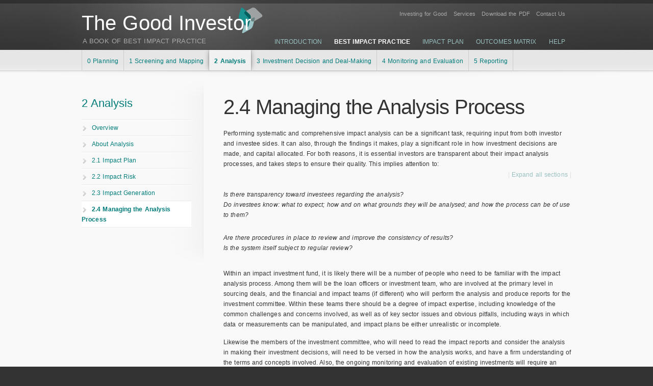

--- FILE ---
content_type: text/html; charset=UTF-8
request_url: https://www.goodinvestor.co.uk/best-impact-practice/analysis/managing-the-analysis-process/
body_size: 11809
content:
<!DOCTYPE html>
<!--[if lt IE 7]>  <html class="ie ie6 lte9 lte8 lte7" lang="en-US"> <![endif]-->
<!--[if IE 7]>     <html class="ie ie7 lte9 lte8 lte7" lang="en-US"> <![endif]-->
<!--[if IE 8]>     <html class="ie ie8 lte9 lte8" lang="en-US"> <![endif]-->
<!--[if IE 9]>     <html class="ie ie9 lte9" lang="en-US"> <![endif]-->
<!--[if gt IE 9]>  <html> <![endif]-->
<!--[if !IE]><!--> <html lang="en-US"> <!--<![endif]-->
<head>
<meta charset="UTF-8" />
<title>2.4 Managing the Analysis Process</title>
<link rel="profile" href="http://gmpg.org/xfn/11" />
<link rel="pingback" href="https://www.goodinvestor.co.uk/wp/xmlrpc.php" />
<link rel="stylesheet" href="/wp-content/themes/infocus-child-theme/jquery-ui-1.9.2.custom/css/smoothness/jquery-ui-1.9.2.custom.css" type="text/css" media="all" />
<link rel="stylesheet" href="https://www.goodinvestor.co.uk/wp-content/themes/infocus/shortcodes.css" type="text/css" media="screen" />
<link rel="stylesheet" href="https://www.goodinvestor.co.uk/wp-content/themes/infocus-child-theme/style.css" type="text/css" media="screen" />
<link rel="stylesheet" href="https://www.goodinvestor.co.uk/wp-content/themes/infocus/styles/steelblue.css" type="text/css" media="screen" />
	
<!--[if IE 6]> <link rel="stylesheet" type="text/css" href="https://www.goodinvestor.co.uk/wp-content/themes/infocus/styles/_ie/ie6.css"> <![endif]-->
<!--[if IE 7]> <link rel="stylesheet" type="text/css" href="https://www.goodinvestor.co.uk/wp-content/themes/infocus/styles/_ie/ie7.css"> <![endif]-->
<!--[if IE 8]> <link rel="stylesheet" type="text/css" href="https://www.goodinvestor.co.uk/wp-content/themes/infocus/styles/_ie/ie8.css"> <![endif]-->

<script type="text/javascript">
/* <![CDATA[ */
	var imageResize = "timthumb",
	    resizeDisabled = "",
	    assetsUri = "https://www.goodinvestor.co.uk/wp-content/themes/infocus/images/assets",
        imageNonce = "96ad3e58fa",
	    disableSlidemenu = "false",
	    prettyphotoTheme = "pp_default",
	    imagePadding = "10",
	    responsiveSite = "false";
	document.write('<style type="text/css">.noscript{visibility: hidden;}.ie .noscript{visibility: collapse;}.noscript_dn{display: none;}</style>');
/* ]]> */
</script>
<meta name='robots' content='max-image-preview:large' />
<link rel="alternate" type="application/rss+xml" title="The Good Investor &raquo; Feed" href="https://www.goodinvestor.co.uk/feed/" />
<link rel="alternate" type="application/rss+xml" title="The Good Investor &raquo; Comments Feed" href="https://www.goodinvestor.co.uk/comments/feed/" />
<link rel="alternate" type="application/rss+xml" title="The Good Investor &raquo; 2.4 Managing the Analysis Process Comments Feed" href="https://www.goodinvestor.co.uk/best-impact-practice/analysis/managing-the-analysis-process/feed/" />
<script type="text/javascript">
window._wpemojiSettings = {"baseUrl":"https:\/\/s.w.org\/images\/core\/emoji\/14.0.0\/72x72\/","ext":".png","svgUrl":"https:\/\/s.w.org\/images\/core\/emoji\/14.0.0\/svg\/","svgExt":".svg","source":{"concatemoji":"https:\/\/www.goodinvestor.co.uk\/wp\/wp-includes\/js\/wp-emoji-release.min.js?ver=6.2.8"}};
/*! This file is auto-generated */
!function(e,a,t){var n,r,o,i=a.createElement("canvas"),p=i.getContext&&i.getContext("2d");function s(e,t){p.clearRect(0,0,i.width,i.height),p.fillText(e,0,0);e=i.toDataURL();return p.clearRect(0,0,i.width,i.height),p.fillText(t,0,0),e===i.toDataURL()}function c(e){var t=a.createElement("script");t.src=e,t.defer=t.type="text/javascript",a.getElementsByTagName("head")[0].appendChild(t)}for(o=Array("flag","emoji"),t.supports={everything:!0,everythingExceptFlag:!0},r=0;r<o.length;r++)t.supports[o[r]]=function(e){if(p&&p.fillText)switch(p.textBaseline="top",p.font="600 32px Arial",e){case"flag":return s("\ud83c\udff3\ufe0f\u200d\u26a7\ufe0f","\ud83c\udff3\ufe0f\u200b\u26a7\ufe0f")?!1:!s("\ud83c\uddfa\ud83c\uddf3","\ud83c\uddfa\u200b\ud83c\uddf3")&&!s("\ud83c\udff4\udb40\udc67\udb40\udc62\udb40\udc65\udb40\udc6e\udb40\udc67\udb40\udc7f","\ud83c\udff4\u200b\udb40\udc67\u200b\udb40\udc62\u200b\udb40\udc65\u200b\udb40\udc6e\u200b\udb40\udc67\u200b\udb40\udc7f");case"emoji":return!s("\ud83e\udef1\ud83c\udffb\u200d\ud83e\udef2\ud83c\udfff","\ud83e\udef1\ud83c\udffb\u200b\ud83e\udef2\ud83c\udfff")}return!1}(o[r]),t.supports.everything=t.supports.everything&&t.supports[o[r]],"flag"!==o[r]&&(t.supports.everythingExceptFlag=t.supports.everythingExceptFlag&&t.supports[o[r]]);t.supports.everythingExceptFlag=t.supports.everythingExceptFlag&&!t.supports.flag,t.DOMReady=!1,t.readyCallback=function(){t.DOMReady=!0},t.supports.everything||(n=function(){t.readyCallback()},a.addEventListener?(a.addEventListener("DOMContentLoaded",n,!1),e.addEventListener("load",n,!1)):(e.attachEvent("onload",n),a.attachEvent("onreadystatechange",function(){"complete"===a.readyState&&t.readyCallback()})),(e=t.source||{}).concatemoji?c(e.concatemoji):e.wpemoji&&e.twemoji&&(c(e.twemoji),c(e.wpemoji)))}(window,document,window._wpemojiSettings);
</script>
<style type="text/css">
img.wp-smiley,
img.emoji {
	display: inline !important;
	border: none !important;
	box-shadow: none !important;
	height: 1em !important;
	width: 1em !important;
	margin: 0 0.07em !important;
	vertical-align: -0.1em !important;
	background: none !important;
	padding: 0 !important;
}
</style>
	<link rel='stylesheet' id='mysite_prettyphoto-css' href='https://www.goodinvestor.co.uk/wp-content/themes/infocus/lib/scripts/prettyphoto/css/prettyPhoto.css?ver=1.0' type='text/css' media='screen' />
<link rel='stylesheet' id='wp-block-library-css' href='https://www.goodinvestor.co.uk/wp/wp-includes/css/dist/block-library/style.min.css?ver=6.2.8' type='text/css' media='all' />
<link rel='stylesheet' id='classic-theme-styles-css' href='https://www.goodinvestor.co.uk/wp/wp-includes/css/classic-themes.min.css?ver=6.2.8' type='text/css' media='all' />
<style id='global-styles-inline-css' type='text/css'>
body{--wp--preset--color--black: #000000;--wp--preset--color--cyan-bluish-gray: #abb8c3;--wp--preset--color--white: #ffffff;--wp--preset--color--pale-pink: #f78da7;--wp--preset--color--vivid-red: #cf2e2e;--wp--preset--color--luminous-vivid-orange: #ff6900;--wp--preset--color--luminous-vivid-amber: #fcb900;--wp--preset--color--light-green-cyan: #7bdcb5;--wp--preset--color--vivid-green-cyan: #00d084;--wp--preset--color--pale-cyan-blue: #8ed1fc;--wp--preset--color--vivid-cyan-blue: #0693e3;--wp--preset--color--vivid-purple: #9b51e0;--wp--preset--gradient--vivid-cyan-blue-to-vivid-purple: linear-gradient(135deg,rgba(6,147,227,1) 0%,rgb(155,81,224) 100%);--wp--preset--gradient--light-green-cyan-to-vivid-green-cyan: linear-gradient(135deg,rgb(122,220,180) 0%,rgb(0,208,130) 100%);--wp--preset--gradient--luminous-vivid-amber-to-luminous-vivid-orange: linear-gradient(135deg,rgba(252,185,0,1) 0%,rgba(255,105,0,1) 100%);--wp--preset--gradient--luminous-vivid-orange-to-vivid-red: linear-gradient(135deg,rgba(255,105,0,1) 0%,rgb(207,46,46) 100%);--wp--preset--gradient--very-light-gray-to-cyan-bluish-gray: linear-gradient(135deg,rgb(238,238,238) 0%,rgb(169,184,195) 100%);--wp--preset--gradient--cool-to-warm-spectrum: linear-gradient(135deg,rgb(74,234,220) 0%,rgb(151,120,209) 20%,rgb(207,42,186) 40%,rgb(238,44,130) 60%,rgb(251,105,98) 80%,rgb(254,248,76) 100%);--wp--preset--gradient--blush-light-purple: linear-gradient(135deg,rgb(255,206,236) 0%,rgb(152,150,240) 100%);--wp--preset--gradient--blush-bordeaux: linear-gradient(135deg,rgb(254,205,165) 0%,rgb(254,45,45) 50%,rgb(107,0,62) 100%);--wp--preset--gradient--luminous-dusk: linear-gradient(135deg,rgb(255,203,112) 0%,rgb(199,81,192) 50%,rgb(65,88,208) 100%);--wp--preset--gradient--pale-ocean: linear-gradient(135deg,rgb(255,245,203) 0%,rgb(182,227,212) 50%,rgb(51,167,181) 100%);--wp--preset--gradient--electric-grass: linear-gradient(135deg,rgb(202,248,128) 0%,rgb(113,206,126) 100%);--wp--preset--gradient--midnight: linear-gradient(135deg,rgb(2,3,129) 0%,rgb(40,116,252) 100%);--wp--preset--duotone--dark-grayscale: url('#wp-duotone-dark-grayscale');--wp--preset--duotone--grayscale: url('#wp-duotone-grayscale');--wp--preset--duotone--purple-yellow: url('#wp-duotone-purple-yellow');--wp--preset--duotone--blue-red: url('#wp-duotone-blue-red');--wp--preset--duotone--midnight: url('#wp-duotone-midnight');--wp--preset--duotone--magenta-yellow: url('#wp-duotone-magenta-yellow');--wp--preset--duotone--purple-green: url('#wp-duotone-purple-green');--wp--preset--duotone--blue-orange: url('#wp-duotone-blue-orange');--wp--preset--font-size--small: 13px;--wp--preset--font-size--medium: 20px;--wp--preset--font-size--large: 36px;--wp--preset--font-size--x-large: 42px;--wp--preset--spacing--20: 0.44rem;--wp--preset--spacing--30: 0.67rem;--wp--preset--spacing--40: 1rem;--wp--preset--spacing--50: 1.5rem;--wp--preset--spacing--60: 2.25rem;--wp--preset--spacing--70: 3.38rem;--wp--preset--spacing--80: 5.06rem;--wp--preset--shadow--natural: 6px 6px 9px rgba(0, 0, 0, 0.2);--wp--preset--shadow--deep: 12px 12px 50px rgba(0, 0, 0, 0.4);--wp--preset--shadow--sharp: 6px 6px 0px rgba(0, 0, 0, 0.2);--wp--preset--shadow--outlined: 6px 6px 0px -3px rgba(255, 255, 255, 1), 6px 6px rgba(0, 0, 0, 1);--wp--preset--shadow--crisp: 6px 6px 0px rgba(0, 0, 0, 1);}:where(.is-layout-flex){gap: 0.5em;}body .is-layout-flow > .alignleft{float: left;margin-inline-start: 0;margin-inline-end: 2em;}body .is-layout-flow > .alignright{float: right;margin-inline-start: 2em;margin-inline-end: 0;}body .is-layout-flow > .aligncenter{margin-left: auto !important;margin-right: auto !important;}body .is-layout-constrained > .alignleft{float: left;margin-inline-start: 0;margin-inline-end: 2em;}body .is-layout-constrained > .alignright{float: right;margin-inline-start: 2em;margin-inline-end: 0;}body .is-layout-constrained > .aligncenter{margin-left: auto !important;margin-right: auto !important;}body .is-layout-constrained > :where(:not(.alignleft):not(.alignright):not(.alignfull)){max-width: var(--wp--style--global--content-size);margin-left: auto !important;margin-right: auto !important;}body .is-layout-constrained > .alignwide{max-width: var(--wp--style--global--wide-size);}body .is-layout-flex{display: flex;}body .is-layout-flex{flex-wrap: wrap;align-items: center;}body .is-layout-flex > *{margin: 0;}:where(.wp-block-columns.is-layout-flex){gap: 2em;}.has-black-color{color: var(--wp--preset--color--black) !important;}.has-cyan-bluish-gray-color{color: var(--wp--preset--color--cyan-bluish-gray) !important;}.has-white-color{color: var(--wp--preset--color--white) !important;}.has-pale-pink-color{color: var(--wp--preset--color--pale-pink) !important;}.has-vivid-red-color{color: var(--wp--preset--color--vivid-red) !important;}.has-luminous-vivid-orange-color{color: var(--wp--preset--color--luminous-vivid-orange) !important;}.has-luminous-vivid-amber-color{color: var(--wp--preset--color--luminous-vivid-amber) !important;}.has-light-green-cyan-color{color: var(--wp--preset--color--light-green-cyan) !important;}.has-vivid-green-cyan-color{color: var(--wp--preset--color--vivid-green-cyan) !important;}.has-pale-cyan-blue-color{color: var(--wp--preset--color--pale-cyan-blue) !important;}.has-vivid-cyan-blue-color{color: var(--wp--preset--color--vivid-cyan-blue) !important;}.has-vivid-purple-color{color: var(--wp--preset--color--vivid-purple) !important;}.has-black-background-color{background-color: var(--wp--preset--color--black) !important;}.has-cyan-bluish-gray-background-color{background-color: var(--wp--preset--color--cyan-bluish-gray) !important;}.has-white-background-color{background-color: var(--wp--preset--color--white) !important;}.has-pale-pink-background-color{background-color: var(--wp--preset--color--pale-pink) !important;}.has-vivid-red-background-color{background-color: var(--wp--preset--color--vivid-red) !important;}.has-luminous-vivid-orange-background-color{background-color: var(--wp--preset--color--luminous-vivid-orange) !important;}.has-luminous-vivid-amber-background-color{background-color: var(--wp--preset--color--luminous-vivid-amber) !important;}.has-light-green-cyan-background-color{background-color: var(--wp--preset--color--light-green-cyan) !important;}.has-vivid-green-cyan-background-color{background-color: var(--wp--preset--color--vivid-green-cyan) !important;}.has-pale-cyan-blue-background-color{background-color: var(--wp--preset--color--pale-cyan-blue) !important;}.has-vivid-cyan-blue-background-color{background-color: var(--wp--preset--color--vivid-cyan-blue) !important;}.has-vivid-purple-background-color{background-color: var(--wp--preset--color--vivid-purple) !important;}.has-black-border-color{border-color: var(--wp--preset--color--black) !important;}.has-cyan-bluish-gray-border-color{border-color: var(--wp--preset--color--cyan-bluish-gray) !important;}.has-white-border-color{border-color: var(--wp--preset--color--white) !important;}.has-pale-pink-border-color{border-color: var(--wp--preset--color--pale-pink) !important;}.has-vivid-red-border-color{border-color: var(--wp--preset--color--vivid-red) !important;}.has-luminous-vivid-orange-border-color{border-color: var(--wp--preset--color--luminous-vivid-orange) !important;}.has-luminous-vivid-amber-border-color{border-color: var(--wp--preset--color--luminous-vivid-amber) !important;}.has-light-green-cyan-border-color{border-color: var(--wp--preset--color--light-green-cyan) !important;}.has-vivid-green-cyan-border-color{border-color: var(--wp--preset--color--vivid-green-cyan) !important;}.has-pale-cyan-blue-border-color{border-color: var(--wp--preset--color--pale-cyan-blue) !important;}.has-vivid-cyan-blue-border-color{border-color: var(--wp--preset--color--vivid-cyan-blue) !important;}.has-vivid-purple-border-color{border-color: var(--wp--preset--color--vivid-purple) !important;}.has-vivid-cyan-blue-to-vivid-purple-gradient-background{background: var(--wp--preset--gradient--vivid-cyan-blue-to-vivid-purple) !important;}.has-light-green-cyan-to-vivid-green-cyan-gradient-background{background: var(--wp--preset--gradient--light-green-cyan-to-vivid-green-cyan) !important;}.has-luminous-vivid-amber-to-luminous-vivid-orange-gradient-background{background: var(--wp--preset--gradient--luminous-vivid-amber-to-luminous-vivid-orange) !important;}.has-luminous-vivid-orange-to-vivid-red-gradient-background{background: var(--wp--preset--gradient--luminous-vivid-orange-to-vivid-red) !important;}.has-very-light-gray-to-cyan-bluish-gray-gradient-background{background: var(--wp--preset--gradient--very-light-gray-to-cyan-bluish-gray) !important;}.has-cool-to-warm-spectrum-gradient-background{background: var(--wp--preset--gradient--cool-to-warm-spectrum) !important;}.has-blush-light-purple-gradient-background{background: var(--wp--preset--gradient--blush-light-purple) !important;}.has-blush-bordeaux-gradient-background{background: var(--wp--preset--gradient--blush-bordeaux) !important;}.has-luminous-dusk-gradient-background{background: var(--wp--preset--gradient--luminous-dusk) !important;}.has-pale-ocean-gradient-background{background: var(--wp--preset--gradient--pale-ocean) !important;}.has-electric-grass-gradient-background{background: var(--wp--preset--gradient--electric-grass) !important;}.has-midnight-gradient-background{background: var(--wp--preset--gradient--midnight) !important;}.has-small-font-size{font-size: var(--wp--preset--font-size--small) !important;}.has-medium-font-size{font-size: var(--wp--preset--font-size--medium) !important;}.has-large-font-size{font-size: var(--wp--preset--font-size--large) !important;}.has-x-large-font-size{font-size: var(--wp--preset--font-size--x-large) !important;}
.wp-block-navigation a:where(:not(.wp-element-button)){color: inherit;}
:where(.wp-block-columns.is-layout-flex){gap: 2em;}
.wp-block-pullquote{font-size: 1.5em;line-height: 1.6;}
</style>
<style id='akismet-widget-style-inline-css' type='text/css'>

			.a-stats {
				--akismet-color-mid-green: #357b49;
				--akismet-color-white: #fff;
				--akismet-color-light-grey: #f6f7f7;

				max-width: 350px;
				width: auto;
			}

			.a-stats * {
				all: unset;
				box-sizing: border-box;
			}

			.a-stats strong {
				font-weight: 600;
			}

			.a-stats a.a-stats__link,
			.a-stats a.a-stats__link:visited,
			.a-stats a.a-stats__link:active {
				background: var(--akismet-color-mid-green);
				border: none;
				box-shadow: none;
				border-radius: 8px;
				color: var(--akismet-color-white);
				cursor: pointer;
				display: block;
				font-family: -apple-system, BlinkMacSystemFont, 'Segoe UI', 'Roboto', 'Oxygen-Sans', 'Ubuntu', 'Cantarell', 'Helvetica Neue', sans-serif;
				font-weight: 500;
				padding: 12px;
				text-align: center;
				text-decoration: none;
				transition: all 0.2s ease;
			}

			/* Extra specificity to deal with TwentyTwentyOne focus style */
			.widget .a-stats a.a-stats__link:focus {
				background: var(--akismet-color-mid-green);
				color: var(--akismet-color-white);
				text-decoration: none;
			}

			.a-stats a.a-stats__link:hover {
				filter: brightness(110%);
				box-shadow: 0 4px 12px rgba(0, 0, 0, 0.06), 0 0 2px rgba(0, 0, 0, 0.16);
			}

			.a-stats .count {
				color: var(--akismet-color-white);
				display: block;
				font-size: 1.5em;
				line-height: 1.4;
				padding: 0 13px;
				white-space: nowrap;
			}
		
</style>
<script type='text/javascript' src='https://www.goodinvestor.co.uk/wp/wp-includes/js/jquery/jquery.min.js?ver=3.6.4' id='jquery-core-js'></script>
<script type='text/javascript' src='https://www.goodinvestor.co.uk/wp/wp-includes/js/jquery/jquery-migrate.min.js?ver=3.4.0' id='jquery-migrate-js'></script>
<script type='text/javascript' src='https://www.goodinvestor.co.uk/wp-content/themes/infocus/lib/scripts/custom.js?ver=1.0' id='mysite_custom-js'></script>
<link rel="https://api.w.org/" href="https://www.goodinvestor.co.uk/wp-json/" /><link rel="alternate" type="application/json" href="https://www.goodinvestor.co.uk/wp-json/wp/v2/pages/192" /><link rel="EditURI" type="application/rsd+xml" title="RSD" href="https://www.goodinvestor.co.uk/wp/xmlrpc.php?rsd" />
<link rel="wlwmanifest" type="application/wlwmanifest+xml" href="https://www.goodinvestor.co.uk/wp/wp-includes/wlwmanifest.xml" />
<meta name="generator" content="WordPress 6.2.8" />
<link rel='shortlink' href='https://www.goodinvestor.co.uk/?p=192' />
<link rel="alternate" type="application/json+oembed" href="https://www.goodinvestor.co.uk/wp-json/oembed/1.0/embed?url=https%3A%2F%2Fwww.goodinvestor.co.uk%2Fbest-impact-practice%2Fanalysis%2Fmanaging-the-analysis-process%2F" />
<link rel="alternate" type="text/xml+oembed" href="https://www.goodinvestor.co.uk/wp-json/oembed/1.0/embed?url=https%3A%2F%2Fwww.goodinvestor.co.uk%2Fbest-impact-practice%2Fanalysis%2Fmanaging-the-analysis-process%2F&#038;format=xml" />
<script type="text/javascript">
  var _gaq = _gaq || [];
  _gaq.push(['_setAccount', 'UA-37356453-1']);
  _gaq.push(['_trackPageview']);

  (function() {
    var ga = document.createElement('script'); ga.type = 'text/javascript'; ga.async = true;
    ga.src = ('https:' == document.location.protocol ? 'https://ssl' : 'http://www') + '.google-analytics.com/ga.js';
    var s = document.getElementsByTagName('script')[0]; s.parentNode.insertBefore(ga, s);
  })();
</script><script src="/wp-content/themes/infocus-child-theme/jquery.qtip.min.js" type="text/javascript"></script>
<script src="/wp-content/themes/infocus-child-theme/custom.js" type="text/javascript"></script>
<link rel="stylesheet" href="/wp-content/themes/infocus-child-theme/jquery.qtip.min.css" type="text/css" media="all" />
</head>

<body class="has_header_text has_header_links left_sidebar">
<div class="multibg"><div class="multibg"></div></div>
<div id="body_inner">
	
<div id="header">
		<div id="header_inner">
			
		<div class="logo"><a rel="home" href="https://www.goodinvestor.co.uk/" class="site_title">The Good Investor</a></div><!-- .logo --><div class="header_text">A book of best impact practice</div><div id="header_extras"><div id="header_extras_inner"><div class="header_links"><ul id="menu-utility-links" class="header_links_menu"><li id="menu-item-5" class="menu-item menu-item-type-custom menu-item-object-custom menu-item-5"><a href="http://www.investingforgood.co.uk/">Investing for Good</a></li>
<li id="menu-item-467" class="menu-item menu-item-type-post_type menu-item-object-page menu-item-467"><a href="https://www.goodinvestor.co.uk/services/">Services</a></li>
<li id="menu-item-466" class="menu-item menu-item-type-post_type menu-item-object-page menu-item-466"><a href="https://www.goodinvestor.co.uk/download-the-good-investor-pdf/">Download the PDF</a></li>
<li id="menu-item-465" class="menu-item menu-item-type-post_type menu-item-object-page menu-item-465"><a href="https://www.goodinvestor.co.uk/contact/">Contact Us</a></li>
</ul></div></div><!-- #header_extras_inner --></div><!-- #header_extras --><div id="primary_menu"><div class="jqueryslidemenu"><ul id="menu-primary-menu" class=""><li id="menu-item-124" class="menu-item menu-item-type-post_type menu-item-object-page menu-item-has-children"><a href="https://www.goodinvestor.co.uk/about/what-is-a-good-investor/"><span>Introduction</span></a>
<ul class="sub-menu">
	<li id="menu-item-91" class="menu-item menu-item-type-post_type menu-item-object-page"><a href="https://www.goodinvestor.co.uk/about/what-is-a-good-investor/">What is a good investor?</a></li>
	<li id="menu-item-92" class="menu-item menu-item-type-post_type menu-item-object-page"><a href="https://www.goodinvestor.co.uk/about/how-does-the-good-investor-work/">How does The Good Investor work?</a></li>
	<li id="menu-item-337" class="menu-item menu-item-type-post_type menu-item-object-page"><a href="https://www.goodinvestor.co.uk/about/a-good-investor-compendium/">A Good Investor Compendium</a></li>
	<li id="menu-item-338" class="menu-item menu-item-type-post_type menu-item-object-page"><a href="https://www.goodinvestor.co.uk/about/where-does-the-good-investor-come-from/">Where does The Good Investor come from?</a></li>
</ul>
</li>
<li id="menu-item-87" class="menu-item menu-item-type-custom menu-item-object-custom current-menu-ancestor menu-item-has-children"><a href="/best-impact-practice/planning/"><span>Best Impact Practice</span></a>
<ul class="sub-menu">
	<li id="menu-item-93" class="menu-item menu-item-type-post_type menu-item-object-page"><a href="https://www.goodinvestor.co.uk/best-impact-practice/planning/">0 Planning</a></li>
	<li id="menu-item-149" class="menu-item menu-item-type-post_type menu-item-object-page menu-item-has-children"><a href="https://www.goodinvestor.co.uk/best-impact-practice/screening-and-mapping/">1 Screening and Mapping</a>
	<ul class="sub-menu">
		<li id="menu-item-397" class="menu-item menu-item-type-post_type menu-item-object-page"><a href="https://www.goodinvestor.co.uk/best-impact-practice/screening-and-mapping/">Overview</a></li>
		<li id="menu-item-339" class="menu-item menu-item-type-post_type menu-item-object-page"><a href="https://www.goodinvestor.co.uk/best-impact-practice/screening-and-mapping/about-screening-and-mapping/">About Screening and Mapping</a></li>
		<li id="menu-item-340" class="menu-item menu-item-type-post_type menu-item-object-page"><a href="https://www.goodinvestor.co.uk/best-impact-practice/screening-and-mapping/screening/">1.1 Screening</a></li>
		<li id="menu-item-341" class="menu-item menu-item-type-post_type menu-item-object-page"><a href="https://www.goodinvestor.co.uk/best-impact-practice/screening-and-mapping/mapping/">1.2 Mapping</a></li>
	</ul>
</li>
	<li id="menu-item-95" class="menu-item menu-item-type-post_type menu-item-object-page current-page-ancestor current-menu-ancestor current-menu-parent current-page-parent current_page_parent current_page_ancestor menu-item-has-children"><a href="https://www.goodinvestor.co.uk/best-impact-practice/analysis/">2 Analysis</a>
	<ul class="sub-menu">
		<li id="menu-item-632" class="menu-item menu-item-type-post_type menu-item-object-page current-page-ancestor current-page-parent"><a href="https://www.goodinvestor.co.uk/best-impact-practice/analysis/">Overview</a></li>
		<li id="menu-item-342" class="menu-item menu-item-type-post_type menu-item-object-page"><a href="https://www.goodinvestor.co.uk/best-impact-practice/analysis/about-analysis/">About Analysis</a></li>
		<li id="menu-item-343" class="menu-item menu-item-type-post_type menu-item-object-page"><a href="https://www.goodinvestor.co.uk/best-impact-practice/analysis/impact-plan/">2.1 Impact Plan</a></li>
		<li id="menu-item-344" class="menu-item menu-item-type-post_type menu-item-object-page"><a href="https://www.goodinvestor.co.uk/best-impact-practice/analysis/impact-risk/">2.2 Impact Risk</a></li>
		<li id="menu-item-345" class="menu-item menu-item-type-post_type menu-item-object-page"><a href="https://www.goodinvestor.co.uk/best-impact-practice/analysis/impact-generation/">2.3 Impact Generation</a></li>
		<li id="menu-item-346" class="menu-item menu-item-type-post_type menu-item-object-page current-menu-item page_item page-item-192 current_page_item"><a href="https://www.goodinvestor.co.uk/best-impact-practice/analysis/managing-the-analysis-process/">2.4 Managing the Analysis Process</a></li>
	</ul>
</li>
	<li id="menu-item-96" class="menu-item menu-item-type-post_type menu-item-object-page menu-item-has-children"><a href="https://www.goodinvestor.co.uk/best-impact-practice/investment-decision-and-deal-making/">3 Investment Decision and Deal-Making</a>
	<ul class="sub-menu">
		<li id="menu-item-630" class="menu-item menu-item-type-post_type menu-item-object-page"><a href="https://www.goodinvestor.co.uk/best-impact-practice/investment-decision-and-deal-making/">Overview</a></li>
		<li id="menu-item-347" class="menu-item menu-item-type-post_type menu-item-object-page"><a href="https://www.goodinvestor.co.uk/best-impact-practice/investment-decision-and-deal-making/investment-decision/">3.1 Investment Decision</a></li>
		<li id="menu-item-348" class="menu-item menu-item-type-post_type menu-item-object-page"><a href="https://www.goodinvestor.co.uk/best-impact-practice/investment-decision-and-deal-making/investment-deal-making/">3.2 Investment Deal-Making</a></li>
	</ul>
</li>
	<li id="menu-item-97" class="menu-item menu-item-type-post_type menu-item-object-page menu-item-has-children"><a href="https://www.goodinvestor.co.uk/best-impact-practice/monitoring-and-evaluation/">4 Monitoring and Evaluation</a>
	<ul class="sub-menu">
		<li id="menu-item-629" class="menu-item menu-item-type-post_type menu-item-object-page"><a href="https://www.goodinvestor.co.uk/best-impact-practice/monitoring-and-evaluation/">Overview</a></li>
		<li id="menu-item-349" class="menu-item menu-item-type-post_type menu-item-object-page"><a href="https://www.goodinvestor.co.uk/best-impact-practice/monitoring-and-evaluation/about-monitoring-and-evaluation/">About Monitoring and Evaluation</a></li>
		<li id="menu-item-350" class="menu-item menu-item-type-post_type menu-item-object-page"><a href="https://www.goodinvestor.co.uk/best-impact-practice/monitoring-and-evaluation/use-of-capital/">4.1 Use of Capital</a></li>
		<li id="menu-item-351" class="menu-item menu-item-type-post_type menu-item-object-page"><a href="https://www.goodinvestor.co.uk/best-impact-practice/monitoring-and-evaluation/impact-reporting/">4.2 Impact Reporting</a></li>
		<li id="menu-item-352" class="menu-item menu-item-type-post_type menu-item-object-page"><a href="https://www.goodinvestor.co.uk/best-impact-practice/monitoring-and-evaluation/impact-delivery/">4.3 Impact Delivery</a></li>
		<li id="menu-item-353" class="menu-item menu-item-type-post_type menu-item-object-page"><a href="https://www.goodinvestor.co.uk/best-impact-practice/monitoring-and-evaluation/future-outlook/">4.4 Future Outlook</a></li>
	</ul>
</li>
	<li id="menu-item-98" class="menu-item menu-item-type-post_type menu-item-object-page menu-item-has-children"><a href="https://www.goodinvestor.co.uk/best-impact-practice/reporting/">5 Reporting</a>
	<ul class="sub-menu">
		<li id="menu-item-631" class="menu-item menu-item-type-post_type menu-item-object-page"><a href="https://www.goodinvestor.co.uk/best-impact-practice/reporting/">Overview</a></li>
		<li id="menu-item-354" class="menu-item menu-item-type-post_type menu-item-object-page"><a href="https://www.goodinvestor.co.uk/best-impact-practice/reporting/about-impact-investor-reporting/">About Impact Investor Reporting</a></li>
		<li id="menu-item-355" class="menu-item menu-item-type-post_type menu-item-object-page"><a href="https://www.goodinvestor.co.uk/best-impact-practice/reporting/reporting/">5.1 Reporting</a></li>
	</ul>
</li>
</ul>
</li>
<li id="menu-item-126" class="menu-item menu-item-type-post_type menu-item-object-page menu-item-has-children"><a href="https://www.goodinvestor.co.uk/impact-plan/"><span>Impact Plan</span></a>
<ul class="sub-menu">
	<li id="menu-item-419" class="menu-item menu-item-type-post_type menu-item-object-page"><a href="https://www.goodinvestor.co.uk/impact-plan/">Impact Plan Diagram</a></li>
	<li id="menu-item-458" class="menu-item menu-item-type-post_type menu-item-object-page"><a href="https://www.goodinvestor.co.uk/impact-plan/summary-of-key-questions/">Summary of Key Questions</a></li>
	<li id="menu-item-459" class="menu-item menu-item-type-custom menu-item-object-custom menu-item-has-children"><a href="#">Components</a>
	<ul class="sub-menu">
		<li id="menu-item-407" class="menu-item menu-item-type-post_type menu-item-object-page"><a href="https://www.goodinvestor.co.uk/impact-plan/mission/">Mission</a></li>
		<li id="menu-item-408" class="menu-item menu-item-type-post_type menu-item-object-page"><a href="https://www.goodinvestor.co.uk/impact-plan/context/">Context</a></li>
		<li id="menu-item-409" class="menu-item menu-item-type-post_type menu-item-object-page"><a href="https://www.goodinvestor.co.uk/impact-plan/inputs/">Inputs</a></li>
		<li id="menu-item-410" class="menu-item menu-item-type-post_type menu-item-object-page"><a href="https://www.goodinvestor.co.uk/impact-plan/activities/">Activities</a></li>
		<li id="menu-item-411" class="menu-item menu-item-type-post_type menu-item-object-page"><a href="https://www.goodinvestor.co.uk/impact-plan/outputs/">Outputs</a></li>
		<li id="menu-item-412" class="menu-item menu-item-type-post_type menu-item-object-page"><a href="https://www.goodinvestor.co.uk/impact-plan/outcomes/">Outcomes</a></li>
		<li id="menu-item-413" class="menu-item menu-item-type-post_type menu-item-object-page"><a href="https://www.goodinvestor.co.uk/impact-plan/measurement-system/">Measurement System</a></li>
		<li id="menu-item-414" class="menu-item menu-item-type-post_type menu-item-object-page"><a href="https://www.goodinvestor.co.uk/impact-plan/conditions-for-change/">Conditions for Change</a></li>
		<li id="menu-item-415" class="menu-item menu-item-type-post_type menu-item-object-page"><a href="https://www.goodinvestor.co.uk/impact-plan/context-of-change/">Context of Change</a></li>
		<li id="menu-item-416" class="menu-item menu-item-type-post_type menu-item-object-page"><a href="https://www.goodinvestor.co.uk/impact-plan/impact/">Impact</a></li>
		<li id="menu-item-417" class="menu-item menu-item-type-post_type menu-item-object-page"><a href="https://www.goodinvestor.co.uk/impact-plan/learning-improving-and-moving-forward/">Learning, Improving and Moving Forward</a></li>
		<li id="menu-item-418" class="menu-item menu-item-type-post_type menu-item-object-page"><a href="https://www.goodinvestor.co.uk/impact-plan/backwards-mapping/">Backwards-Mapping</a></li>
	</ul>
</li>
</ul>
</li>
<li id="menu-item-127" class="menu-item menu-item-type-post_type menu-item-object-page"><a href="https://www.goodinvestor.co.uk/outcomes-matrix/"><span>Outcomes Matrix</span></a></li>
<li id="menu-item-128" class="menu-item menu-item-type-post_type menu-item-object-page menu-item-has-children"><a href="https://www.goodinvestor.co.uk/help/help-and-advice/"><span>Help</span></a>
<ul class="sub-menu">
	<li id="menu-item-99" class="menu-item menu-item-type-post_type menu-item-object-page"><a href="https://www.goodinvestor.co.uk/help/help-and-advice/">Help and advice</a></li>
	<li id="menu-item-100" class="menu-item menu-item-type-post_type menu-item-object-page"><a href="https://www.goodinvestor.co.uk/glossary/">Glossary</a></li>
	<li id="menu-item-101" class="menu-item menu-item-type-post_type menu-item-object-page"><a href="https://www.goodinvestor.co.uk/help/resources/">Further resources</a></li>
	<li id="menu-item-102" class="menu-item menu-item-type-post_type menu-item-object-page"><a href="https://www.goodinvestor.co.uk/help/feedback/">Feedback</a></li>
</ul>
</li>
</ul></div><div class="clearboth"></div></div><!-- #primary_menu --></div><!-- #header_inner -->
	</div><!-- #header -->

<div id="secondary"><div id="secondary_inner"><ul id="secondary-menu" class="menu"><li id="menu-item-93" class="menu-item menu-item-type-post_type menu-item-object-page menu-item-93"><a href="https://www.goodinvestor.co.uk/best-impact-practice/planning/">0 Planning</a></li>
<li id="menu-item-149" class="menu-item menu-item-type-post_type menu-item-object-page menu-item-has-children menu-item-149"><a href="https://www.goodinvestor.co.uk/best-impact-practice/screening-and-mapping/">1 Screening and Mapping</a></li>
<li id="menu-item-95" class="menu-item menu-item-type-post_type menu-item-object-page current-page-ancestor current-menu-ancestor current-menu-parent current-page-parent current_page_parent current_page_ancestor menu-item-has-children menu-item-95"><a href="https://www.goodinvestor.co.uk/best-impact-practice/analysis/">2 Analysis</a></li>
<li id="menu-item-96" class="menu-item menu-item-type-post_type menu-item-object-page menu-item-has-children menu-item-96"><a href="https://www.goodinvestor.co.uk/best-impact-practice/investment-decision-and-deal-making/">3 Investment Decision and Deal-Making</a></li>
<li id="menu-item-97" class="menu-item menu-item-type-post_type menu-item-object-page menu-item-has-children menu-item-97"><a href="https://www.goodinvestor.co.uk/best-impact-practice/monitoring-and-evaluation/">4 Monitoring and Evaluation</a></li>
<li id="menu-item-98" class="menu-item menu-item-type-post_type menu-item-object-page menu-item-has-children menu-item-98"><a href="https://www.goodinvestor.co.uk/best-impact-practice/reporting/">5 Reporting</a></li>
</ul></div></div>
    <style type="text/css" media="screen">
    /* <![CDATA[ */
    #menu-item-87 > a {
        color: #fff;
        font-weight: bold;
    }
    /* ]]> */
    </style>
    <div id="content">
		<div id="content_inner">
			
			<div id="main">
				<div id="main_inner">
					<h1 class="page_title">2.4 Managing the Analysis Process</h1>
	
	
		<div id="post-192" class="post-192 page type-page status-publish hentry">
	
						
			<div class="entry">
				<p>Performing systematic and comprehensive impact analysis can be a significant task, requiring input from both investor and investee sides. It can also, through the findings it makes, play a significant role in how investment decisions are made, and capital allocated. For both reasons, it is essential investors are transparent about their impact analysis processes, and takes steps to ensure their quality. This implies attention to:</p>
<div class="expand_all expand_command"><a>Expand all sections</a></div>
<div class="clearboth"></div>
<div class="collapse_all expand_command" style="display: none;"><a>Collapse all sections</a></div>
<div class="clearboth"></div>
<h2 id="2.4.1" class="expand"><a>2.4.1 Transparency</a></h2>
<p><em>Is there transparency toward investees regarding the analysis?<br />Do investees know: what to expect; how and on what grounds they will be analysed; and how the process can be of use to them?</em></p>
<div class="expand_content">
<div class="block">
<p>    Being clear with potential investee organisations — when they are first seeking capital, and then at the more involved impact analysis and financial due diligence stage — is crucial. Investees need to understand what the process will be, firstly to make a realistic assessment if they can and want to go through with it, and secondly to ensure buy-in throughout the process. Impact analysis, as well as the subsequent reporting it implies, can be demanding upon investee organisations, and it is important they do not feel they are being subjected to a series of unexpected or arbitrary-seeming requirements.</p>
<p>    Maintaining transparency relates to four main points:</p>
<ul class="fancy">
<li><strong>timeline</strong>
<p>Investors must be clear as to what the timeline of the process will be: How long will the whole process take? How long will the in-depth analysis take? When will the capital become available?</p>
</li>
<li><strong>content</strong>
<p>Investors must be clear as to what will be involved: What will investee organisations be expected to produce — in terms of financial information, information about the activities and impact plan, and supporting research and so on?</p>
</li>
<li><strong>use</strong>
<p>Investors must be clear as to how the information will be used. The full details of any analysis system an investor is using, either for credit checks or impact purposes, may well be confidential. Transparency however need not mean absolute disclosure, or full publication on a website. It is important investees know the use to which the information they supply will be put, in part to be able to believe in the process, and in part to ensure they are indeed supplying the right information. Also if an investor has a particular emphasis or interest that will weight the analysis in a certain direction (for example, preferring specific outcomes, strategies or approaches over others), making this clear to applicants is only fair.</p>
</li>
<li><strong>usefulness</strong>
<p>The purpose of impact analysis, and subsequent reporting demands, is not to create a burden, but to ensure that capital is being used effectively to generate the desired outcomes and impact. This is of interest to the investee organisation as much as to the investor. The organisation potentially has a great deal to gain from working through the impact plan and measurement system collaboratively with the investor, and ensuring appropriate indicators and reporting mechanisms are in place. Many social purpose organisations are only now starting to develop robust impact systems, and investors can play a useful and supportive role in this regard (as they often do with helping organisations develop their financial accounting and management — see <a href="/best-impact-practice/analysis/impact-generation/#2.3.3" class="dfn">investor impact</a>). The process of undergoing impact analysis can contribute to the organisation being able to manage its own impact better, as well as being in a stronger position to bid for contracts and funding in the future.</p>
</li>
</ul>
<div class="collapse_previous expand_command"><a>Collapse <em>2.4.1 Transparency</em></a></div>
<div class="clearboth"></div>
</div>
</div>
<h2 id="2.4.2" class="expand"><a>2.4.2 Quality Control</a></h2>
<p><em>Are there procedures in place to review and improve the consistency of results?<br />Is the system itself subject to regular review?</em></p>
<div class="expand_content">
<div class="block">
    The power of analysis is the extent to which it facilitates an informed understanding and decision-making process — and for this very reason, it is essential to ensure that the information it provides, and the understanding it engenders, is actually meaningful. Having a systematic approach to impact is the first step, but in addition to creating a system, it is necessary to have a degree of quality control over that system’s implementation and use.</p>
<p>    Quality control implies attention to consistency and system-review:</p>
<ul class="fancy">
<li>
        <strong>consistency</strong></p>
<p>As with all aspects of impact, the most important part is clarity. Consistent analysis relies firstly upon having a clear structure, but also a clear process as to how to use it. The process covers:</p>
<ul>
<li>how to go about doing analysis</li>
<li>what information is needed for the different parts of the analysis</li>
<li>what to do when information is lacking</li>
</ul>
<p>The aim of the structure and accompanying process guidance is that the analysis can be applied to different organisations by different analysts, and produce consistent and comparable results.</p>
<p>Even with a clear and well laid out system, the analysis will inevitably involve a mixture of quantitative accounts and qualitative values, which will imply a degree of qualitative judgement. The consistency and merit of these judgements can be greatly improved by a peer-review process. It may be useful to have more than one person working on the analysis, to allow for internal reviewing of judgements, or for the analysis to be reviewed once completed (e.g. by the Head of Impact). It is generally advisable to ensure at least two people have been through a piece of impact analysis before it is presented to the investment committee. When there are multiple officers performing impact analysis separately, it is advisable for these officers to meet regularly to discuss how they are using the system, what results they are getting, and to ensure there is reasonable consistency on these two points.</p>
</li>
<li>
        <strong>system-review</strong></p>
<p>Once a system is in active use, it is important to review it regularly. There are two key questions for a review:</p>
<ul>
<li>is the system providing information that we can use in investment-decision making — i.e. are the results of analysis meaningful to what we do as investors?</li>
<li>is the system proving to be accurate? Are there any identifiable sources of bias or inconsistency? Is the analysis being borne out by what happens: i.e. is the volume of impact being generated what we expected from our initial analysis? Do the levels of impact risk we initially associated with investments correlate with their subsequent success in generating impact? If there are discrepancies, can these be explained?</li>
</li>
</ul>
</ul>
<p>    It may also be appropriate at reviews to consider any recent developments in the field of impact analysis, and advances in the understanding of best impact practice.</p>
<div class="collapse_previous expand_command"><a>Collapse <em>2.4.2 Quality Control</em></a></div>
<div class="clearboth"></div>
</div>
</div>
<p>Within an impact investment fund, it is likely there will be a number of people who need to be familiar with the impact analysis process. Among them will be the loan officers or investment team, who are involved at the primary level in sourcing deals, and the financial and impact teams (if different) who will perform the analysis and produce reports for the investment committee. Within these teams there should be a degree of impact expertise, including knowledge of the common challenges and concerns involved, as well as of key sector issues and obvious pitfalls, including ways in which data or measurements can be manipulated, and impact plans be either unrealistic or incomplete.</p>
<p>Likewise the members of the investment committee, who will need to read the impact reports and consider the analysis in making their investment decisions, will need to be versed in how the analysis works, and have a firm understanding of the terms and concepts involved. Also, the ongoing monitoring and evaluation of existing investments will require an ongoing attention to impact, and a knowledge of impact analysis on the part of those performing this task.</p>
<p>Given the reach of impact analysis throughout the operations of an impact fund, it is important to have a person who is responsible for overseeing the process as a whole, ensuring the consistency of results, and attending to the ongoing management. This person may be given the title of “Head of Impact”. The responsibility for managing impact across the fund may or may not be a full time position in itself — what is however crucial is that there is a clearly identified person with such a role, and that the duties implied are acknowledged to be a significant part of that person’s overall job (i.e. the title “Head of Impact” is not simply appended to an already full-time position).</p>
				
				<div class="clearboth"></div>
				
												
				</div><!-- .entry -->
							
			
		</div><!-- #post-## -->
		
				
		

		
		<div class="clearboth"></div>
	</div><!-- #main_inner -->
</div><!-- #main -->


<div id="sidebar">
	<span class="sidebar_top"></span>
		<div id="sidebar_inner">
		
			
			<div id="tgisubnav-2" class="widget mysite_subnav_widget"><h4 class="widgettitle"><a href="https://www.goodinvestor.co.uk/best-impact-practice/analysis/">2 Analysis</a></h4><ul><li class="page_item page-item-48"><a href="https://www.goodinvestor.co.uk/best-impact-practice/analysis/">Overview</a></li><li class="page_item page-item-118"><a href="https://www.goodinvestor.co.uk/best-impact-practice/analysis/about-analysis/">About Analysis</a></li>
<li class="page_item page-item-177"><a href="https://www.goodinvestor.co.uk/best-impact-practice/analysis/impact-plan/">2.1 Impact Plan</a></li>
<li class="page_item page-item-112"><a href="https://www.goodinvestor.co.uk/best-impact-practice/analysis/impact-risk/">2.2 Impact Risk</a></li>
<li class="page_item page-item-185"><a href="https://www.goodinvestor.co.uk/best-impact-practice/analysis/impact-generation/">2.3 Impact Generation</a></li>
<li class="page_item page-item-192 current_page_item"><a href="https://www.goodinvestor.co.uk/best-impact-practice/analysis/managing-the-analysis-process/" aria-current="page">2.4 Managing the Analysis Process</a></li>
</ul></div>
					
		</div><!-- #sidebar_inner -->
	<span class="sidebar_bottom"></span>
</div><!-- #sidebar --><div class="clearboth"></div>

	</div><!-- #content_inner -->
</div><!-- #content -->

<div id="footer">
	<div class="multibg">
		<div class="multibg"></div>
	</div>
	<div id="footer_inner">
		<div class="one_third"><div id="search-7" class="widget widget_search"><form role="search" method="get" id="searchform" class="searchform" action="https://www.goodinvestor.co.uk/">
				<div>
					<label class="screen-reader-text" for="s">Search for:</label>
					<input type="text" value="" name="s" id="s" />
					<input type="submit" id="searchsubmit" value="Search" />
				</div>
			</form></div></div><div class="one_third"></div><div class="one_third last"><div id="text-4" class="widget widget_text">			<div class="textwidget"><div><a href="http://www.investingforgood.co.uk/"><img src="/wp-content/uploads/2013/01/IFG_vector_logo-300x96.png" alt="Investing for Good logo" width="280" height="90" /></a></div>
</div>
		</div></div><div class="clearboth"></div></div><!-- #footer_inner -->
	</div><!-- #footer -->

<div id="sub_footer"><div id="sub_footer_inner"><div class="copyright_text">&copy; 2013 <a href="http://www.investingforgood.co.uk/">Investing for Good</a></div><div class="footer_links"><ul id="menu-utility-links-1" class=""><li class="menu-item menu-item-type-custom menu-item-object-custom menu-item-5"><a href="http://www.investingforgood.co.uk/">Investing for Good</a></li>
<li class="menu-item menu-item-type-post_type menu-item-object-page menu-item-467"><a href="https://www.goodinvestor.co.uk/services/">Services</a></li>
<li class="menu-item menu-item-type-post_type menu-item-object-page menu-item-466"><a href="https://www.goodinvestor.co.uk/download-the-good-investor-pdf/">Download the PDF</a></li>
<li class="menu-item menu-item-type-post_type menu-item-object-page menu-item-465"><a href="https://www.goodinvestor.co.uk/contact/">Contact Us</a></li>
</ul></div></div><!-- #sub_footer_inner --></div><!-- #sub_footer -->
<div id="colophon"><a href="http://www.strangecode.com/">Website built and hosted by Strangecode</a></div> 

</div><!-- #body_inner -->

<script type='text/javascript' src='https://www.goodinvestor.co.uk/wp/wp-includes/js/comment-reply.min.js?ver=6.2.8' id='comment-reply-js'></script>
<script type='text/javascript' src='https://www.goodinvestor.co.uk/wp-content/themes/infocus/lib/scripts/prettyphoto/js/jquery.prettyPhoto.js?ver=1.0' id='mysite_prettyphoto-js'></script>
<script type='text/javascript' src='https://www.goodinvestor.co.uk/wp/wp-includes/js/jquery/ui/core.min.js?ver=1.13.2' id='jquery-ui-core-js'></script>
<script type='text/javascript' src='https://www.goodinvestor.co.uk/wp/wp-includes/js/jquery/ui/mouse.min.js?ver=1.13.2' id='jquery-ui-mouse-js'></script>
<script type='text/javascript' src='https://www.goodinvestor.co.uk/wp/wp-includes/js/jquery/ui/resizable.min.js?ver=1.13.2' id='jquery-ui-resizable-js'></script>
<script type='text/javascript' src='https://www.goodinvestor.co.uk/wp/wp-includes/js/jquery/ui/draggable.min.js?ver=1.13.2' id='jquery-ui-draggable-js'></script>
<script type='text/javascript' src='https://www.goodinvestor.co.uk/wp/wp-includes/js/jquery/ui/controlgroup.min.js?ver=1.13.2' id='jquery-ui-controlgroup-js'></script>
<script type='text/javascript' src='https://www.goodinvestor.co.uk/wp/wp-includes/js/jquery/ui/checkboxradio.min.js?ver=1.13.2' id='jquery-ui-checkboxradio-js'></script>
<script type='text/javascript' src='https://www.goodinvestor.co.uk/wp/wp-includes/js/jquery/ui/button.min.js?ver=1.13.2' id='jquery-ui-button-js'></script>
<script type='text/javascript' src='https://www.goodinvestor.co.uk/wp/wp-includes/js/jquery/ui/dialog.min.js?ver=1.13.2' id='jquery-ui-dialog-js'></script>
<script type="text/javascript">/* <![CDATA[ */jQuery( '#main_inner' ).preloader({ imgSelector: '.blog_index_image_load span img', imgAppend: '.blog_index_image_load' });jQuery( '.one_column_portfolio' ).preloader({ imgSelector: '.portfolio_img_load span img', imgAppend: '.portfolio_img_load' });jQuery( '.two_column_portfolio' ).preloader({ imgSelector: '.portfolio_img_load span img', imgAppend: '.portfolio_img_load' });jQuery( '.three_column_portfolio' ).preloader({ imgSelector: '.portfolio_img_load span img', imgAppend: '.portfolio_img_load' });jQuery( '.four_column_portfolio' ).preloader({ imgSelector: '.portfolio_img_load span img', imgAppend: '.portfolio_img_load' });jQuery( '.portfolio_gallery.large_post_list' ).preloader({ imgSelector: '.portfolio_img_load span img', imgAppend: '.portfolio_img_load' });jQuery( '.portfolio_gallery.medium_post_list' ).preloader({ imgSelector: '.portfolio_img_load span img', imgAppend: '.portfolio_img_load' });jQuery( '.portfolio_gallery.small_post_list' ).preloader({ imgSelector: '.portfolio_img_load span img', imgAppend: '.portfolio_img_load' });jQuery( '#main_inner' ).preloader({ imgSelector: '.portfolio_full_image span img', imgAppend: '.portfolio_full_image' });jQuery( '#main_inner' ).preloader({ imgSelector: '.blog_sc_image_load span img', imgAppend: '.blog_sc_image_load' });jQuery( '#main_inner, #sidebar_inner' ).preloader({ imgSelector: '.fancy_image_load span img', imgAppend: '.fancy_image_load', oneachload: function(image){var imageCaption = jQuery(image).parent().parent().next();if(imageCaption.length>0){imageCaption.remove();jQuery(image).parent().addClass('has_caption_frame');jQuery(image).parent().append(imageCaption);jQuery(image).next().css('display','block');}}});jQuery( '#intro_inner' ).preloader({ imgSelector: '.fancy_image_load span img', imgAppend: '.fancy_image_load', oneachload: function(image){var imageCaption = jQuery(image).parent().parent().next();if(imageCaption.length>0){imageCaption.remove();jQuery(image).parent().addClass('has_caption_frame');jQuery(image).parent().append(imageCaption);jQuery(image).next().css('display','block');}}});function mysite_jcarousel_setup(c) {c.clip.parent().parent().parent().parent().parent().removeClass('noscript');var jcarousel_img_load = c.clip.children().children().find('.post_grid_image .portfolio_img_load');if( jcarousel_img_load.length>1 ) {jcarousel_img_load.each(function(i) {var filename = jQuery(this).attr('href'),videos=['swf','youtube','vimeo','mov'];for(var v in videos){if(filename.match(videos[v])){jQuery(this).css('backgroundImage','url(' +assetsUri+ '/play.png)');}else{jQuery(this).css('backgroundImage','url(' +assetsUri+ '/zoom.png)');}}});}}/* ]]> */</script><script type="text/javascript">/* <![CDATA[ */jQuery('.jqueryslidemenu').click(function() {jQuery('.menu_arrow').css('display','none');});/* ]]> */</script>
</body>
</html>

--- FILE ---
content_type: text/css
request_url: https://www.goodinvestor.co.uk/wp-content/themes/infocus-child-theme/style.css
body_size: 3153
content:
/*
Theme Name: TGI
Theme URI: http://mysitemyway.com/
Description: A Mysitemyway Premium Wordpress Theme
Author: Mysitemyway
Author URI: http://mysitemyway.com/
Template: infocus
Version: 1.0
*/
/* Place your modifications below */

@import '../infocus/style.css';
body {
    color: #333 !important;
}
#header {
    background-color: #818181 !important;
}

a {
    color: #007b7a !important;
}
a:not([href]) {
    cursor: pointer;
}
#main h1, .ui-dialog h1 {
    font-size: 40px !important;
    letter-spacing: -1px;
}
#main h2, .ui-dialog h2 {
    font-size: 26px !important;
}
#main h3, .ui-dialog h3 {
    font-size: 20px !important;
}
#main h4, .ui-dialog h4 {
    font-size: 15px !important;
}
h2, h3, h4, h5, h6 {
    margin-top: 0px;
    margin-bottom: 10px;
    letter-spacing: 0;
    line-height: 120%;
}
h2 {
    margin-top: 25px;
}
p, ul, ol {
    margin-bottom: 15px;
}
li ol, li ul, li p {
    margin-bottom: 10px;
}
#header {
    height: 98px;
}
#header .logo a {
    color: #fff !important;
    font-size: 40px !important;
}
.logo {
    top: 35px;
    z-index: 10;
}
#header_inner {
    background: transparent url('i/IFG_logo_47x50.png') 308px 15px no-repeat;
    height: 100%;
}
#header_extras_inner {
    width: 560px;
}
#header_extras_inner .header_links {
    float: right;
}
.header_text {
    padding: 0;
    float: none;
    position: relative;
    margin-left: 2px;
    top: 71px;
    text-transform: uppercase;
    font-size: 13px;
    color: #aaa;
    z-index: 1;
}
#menu-utility-links a,
#sub_footer a {
    font-size: 11px !important;
    color: #aaa !important;
    text-transform: none;
}
#header_extras + #primary_menu a {
    color: #9ac0c0 !important;
}
#header_extras + #primary_menu {
    top: 58px;
}
#menu-primary-menu > li > a {
    height: 50px;
/*     text-transform: none; */
}
.jqueryslidemenu a,
#menu-primary-menu > li > a {
    font-size: 12px !important;
}
#header_extras + #primary_menu .current-menu-ancestor > a,
#header_extras + #primary_menu .current-menu-item > a {
    font-weight: bold;
    color: #fff !important;
}
#header_extras + #primary_menu a:hover {
    color: #fff !important;
}
#header_extras + #primary_menu .sub-menu > li > a {
    text-transform: none;
}
#sidebar .widget li.current-menu-item,
#sidebar .widget li.current_page_item {
    font-weight: bold;
    background-color: #fff;
}
#sidebar h2, #sidebar h3, #sidebar h4, #sidebar h5 {
    margin-top: 0;
}

/*
Secondary menu
*/
ul#secondary-menu {
    list-style-type: none;
    margin: 0;
    padding: 0;
    position: relative;
}
ul#secondary-menu li.menu-item {
    position: relative;
    display: inline;
    float: left;
    border-right: 1px solid #ccc;
}
ul#secondary-menu li.menu-item:first-child {
    border-left: 1px solid #ccc;
}
ul#secondary-menu li.menu-item a {
    display: block;
    padding: 10px 10px;
    text-decoration: none;
    line-height: 2;
    overflow: visible;
    height: 20px
}
ul#secondary-menu li.menu-item.current-page-ancestor a,
ul#secondary-menu li.menu-item.current-menu-item a {
    font-weight: bold;
    background-color: #f1f1f1;
    box-shadow: 0px 0px 12px -3px rgba(0, 0, 0, 0.7);
    -moz-box-shadow: 0px 0px 12px -3px rgba(0, 0, 0, 0.7);
    -o-box-shadow: 0px 0px 12px -3px rgba(0, 0, 0, 0.7);
    -webkit-box-shadow: 0px 0px 12px -3px rgba(0, 0, 0, 0.7);
}
ul#secondary-menu li.menu-item a:hover {
    background-color: #f9f9f9;
}

#secondary {
    background: url(../infocus/images/intro_bottom.png) repeat-x center bottom #e6e6e6;
    position: relative;
    overflow: hidden;
}
#secondary_inner {
    padding: 0;
    position: relative;
    width: 960px;
    margin: 0 auto;
}
#sidebar .activation_link_list h4 a, #sidebar .mysite_twitter_widget h4 a, #sidebar .widget_categories h4 a, #sidebar .widget_links h4 a, #sidebar .widget_archive h4 a, #sidebar .widget_meta h4 a, #sidebar .mysite_subnav_widget h4 a, #sidebar .widget_nav_menu h4 a, #sidebar .widget_pages h4 a, #sidebar .widget_recent_entries a {
    background: none;
    padding-left: 0;
    text-shadow: none;
}
#footer #searchform input {
    color: #333;
}
#searchsubmit {
    background-color: inherit !important;
}


/* Expand shortcode */
.expand {
    background: url(../infocus/images/shortcodes/sprites/custom_sprite_dddddd.png) no-repeat -222px -386px;
    position: relative;
    padding: 0 0 0 30px;
    margin-left: -30px;
    clear: both;
}
ul.fancy > li.expand {
    padding-left: 22px;
    margin-left: 0;
    background: url(../infocus/images/shortcodes/sprites/custom_sprite_dddddd.png) no-repeat -223px -400px;
    position: relative;
    clear: both;
}
/* .expand a {
    color: inherit;
    display: block;
    font-size: inherit;
    font-weight: inherit;
    letter-spacing: inherit;
    line-height: inherit;
    text-decoration: inherit;
    text-transform: inherit;
} */
.expand a:hover {
    text-decoration: none;
}
.active {
    background: url(../infocus/images/shortcodes/sprites/custom_sprite_dddddd.png) no-repeat -182px -425px;
}
.expand_content {
    clear: both;
}
h2.expand {
    background-position: -215px -390px;
}
h3.expand {
    background-position: -215px -394px;
}
h2.expand.active {
    background-position: -175px -429px;
}
h3.expand.active {
    background-position: -175px -433px;
}
ul.fancy > li.expand.active {
    background-position: -183px -439px;
}

ul.fancy {
    padding-left: 0;
}
ul.fancy > li {
    padding-left: 22px;
    list-style: none;
    margin-top: 5px;
    /* Arrow */
    /* background: url(../infocus/images/shortcodes/sprites/custom_sprite_dddddd.png) no-repeat -303px -320px; */
    /* circle_arrow */
    background: url(../infocus/images/shortcodes/sprites/custom_sprite_dddddd.png) no-repeat -619px -2px;
    /* comment */
    /* background: url(../infocus/images/shortcodes/sprites/custom_sprite_dddddd.png) no-repeat -380px -241px; */
    /* bullet */
    /* background: url(../infocus/images/shortcodes/sprites/custom_sprite_dddddd.png) no-repeat -67px -557px; */
    /* check */
    /* background: url(../infocus/images/shortcodes/sprites/custom_sprite_dddddd.png) no-repeat -461px -161px; */
    /* star */
    /* background: url(../infocus/images/shortcodes/sprites/custom_sprite_dddddd.png) no-repeat -581px -41px; */
    /* triangle_arrow */
    /* background: url(../infocus/images/shortcodes/sprites/custom_sprite_dddddd.png) no-repeat -500px -124px; */
}
.expand_command {
    float: right;
    text-align: right;
/*     line-height: 1; */
}
.expand_command > a {
    color: #9ac0c0 !important;
}
.entry > .expand_command {
    margin-top: -10px;
    margin-bottom: -10px;
    line-height: 1;
}
#ipd-dialog .entry > .expand_command {
    margin-top: -20px;
}
.expand_command:before, .expand_command:after {
    color: #ddd;
    content: ' | ';
}
#impact_plan_text > .expand_command {
    display: none;
}
#impact_plan_text > h2 {
    margin-top: 0;
}
/* For paragraphs getting too friendly with a section above it doesn't belong to. */
.expand_content + p {
    margin-top: 30px;
}
.footnote:before {
    content: ' ';
    width: 25%;
    border-top: 1px solid #ccc;
    display: block;
    margin: 3em auto 0;
    padding-top: 10px;
}
.footnote, .term_link_desc {
    color: #999;
}
.indent {
    margin: 0 35px 0 25px;
}
#partner_logos {
    margin-top: 25px;
    padding: 25px 0;
    background-color: #fff;
    overflow: hidden;
    width: 100%;
            box-shadow: 0px 0px 40px 10px rgba(255, 255, 255, 1);
         -o-box-shadow: 0px 0px 40px 10px rgba(255, 255, 255, 1);
       -moz-box-shadow: 0px 0px 40px 10px rgba(255, 255, 255, 1);
    -webkit-box-shadow: 0px 0px 40px 10px rgba(255, 255, 255, 1);
    filter: progid:DXImageTransform.Microsoft.Glow(color=#ffffff,strength=5) progid:DXImageTransform.Microsoft.Shadow(color=#ffffff,direction=150,strength=5);
}
#partner_logos > div {
    height: 200px;
    display: inline;
    float: left;
    padding: 0 19px;
}
table {
    background-color: #f1f1f1;
    border-collapse: collapse;
    margin: 20px 0;
}
th, td {
    padding: 5px 7px;
    line-height: 150%;
    background-image: none;
    vertical-align: top;
    border-right: 1px solid #ddd;
}
th {
    background: #007b7a;
    color: #fff;
    text-transform: lowercase;
    font-weight: normal;
    text-align: center;
    padding: 5px 1px;
}
td {
}
tr:nth-child(even) {background: #fafafa}
tr:nth-child(odd) {background: #f1f1f1}
td:first-child {
/*     background-color: #9ac0c0; */
    font-weight: bold;
    color: #000;
}
#backwards-mapping th:first-child {
    width: 26%;
}
#backwards-mapping th {
    width: 14%;
}
#backwards-mapping th, #backwards-mappingtd {
    font-size: 10px;
}
#outcomes-matrix th:first-child {
    width: 16%;
}
#outcomes-matrix th {
    width: 28%;
}
/* jQuery UI overrides */
.ui-dialog {
    box-shadow: 2px 3px 30px 3px rgba(50, 50, 50, 0.2);
    -o-box-shadow: 2px 3px 30px 3px rgba(50, 50, 50, 0.2);
    -moz-box-shadow: 2px 3px 30px 3px rgba(50, 50, 50, 0.2);
    -webkit-box-shadow: 2px 3px 30px 3px rgba(50, 50, 50, 0.2);
    filter: progid:DXImageTransform.Microsoft.Glow(color=#cccccc,strength=3) progid:DXImageTransform.Microsoft.Shadow(color=#cccccc,direction=150,strength=3);
}
.ui-dialog .ui-dialog-content {
    padding: 0 1.2em 1em 2.6em;
    overflow: visible;
}
.ui-dialog .ui-dialog-titlebar {
    padding: 0;
    background: none;
    border: none;
}
.download_link {
    margin-right: 0;
}
a.button_link {
    background-color: #9ac0c0;
    text-decoration: none;
    color: #fff !important;
}
.is_home .page > h3 {
    margin-top: -5px;
    padding-top: 0;
    padding-bottom: 20px;
    line-height: 30px;
/*     max-width: 530px; */
}
.is_home #footer .widget_search {
    display: none;
}
/* .is_home #content_inner {
    background-image: url(i/handsimple3.png);
    background-position: 349px -30px;
    background-repeat: no-repeat;
} */
a.post_more_link {
    display: none;
}
#footer_inner {
    padding-top: 20px;
    padding-bottom: 15px;
}
#footer .widget {
    margin-bottom: 30px;
    padding: 0;
}
#footer .widget:last-child {
    margin-bottom: 0;
}
.one_half, .one_third, .two_third, .three_fourth, .one_fourth, .one_fifth, .two_fifth, .three_fifth, .four_fifth, .one_sixth, .five_sixth {
    margin-bottom: 0px;
}
#sub_footer {
    border-top: 0;
}
.multibg > .multibg {
    height: auto;
    background: url(../infocus/images/content_top.png) repeat-x scroll center -11px #f6f6f6 !important;
}

/* Glossary tooltips */
dfn, a.dfn {
    cursor: help;
    font-style: normal;
}
dfn {
    color: #007b7a !important;
    border-bottom: 1px dotted #007b7a;
}
a.dfn {
    cursor: pointer;
    text-decoration: underline;
}
.ui-tooltip {
            box-shadow: none;
         -o-box-shadow: none;
       -moz-box-shadow: none;
    -webkit-box-shadow: none;
    padding: 0;
    max-width: 350px !important;
    width: 350px !important;
}
.qtip-content {
    margin: 0;
    padding: 3px 10px 5px 15px !important;
}
.qtip-content h1 {
    margin: 0;
    padding: 0;
    text-align: center;
}
.qtip-content p {
    margin: 0 0 10px 0;
    padding: 0;
    line-height: 1.3;
}
.qtip-content h1:after {
    content: ' ';
    width: 25%;
    border-bottom: 1px solid #ccc;
    display: block;
    margin: 8px auto;
}
#sub_footer {
            box-shadow: 0px 2px 10px 0px rgba(0, 10, 10, 0.5);
         -o-box-shadow: 0px 2px 10px 0px rgba(0, 10, 10, 0.5);
       -moz-box-shadow: 0px 2px 10px 0px rgba(0, 10, 10, 0.5);
    -webkit-box-shadow: 0px 2px 10px 0px rgba(0, 10, 10, 0.5);
    filter: progid:DXImageTransform.Microsoft.Glow(color=#cccccc,strength=5) progid:DXImageTransform.Microsoft.Shadow(color=#cccccc,direction=150,strength=5);
}
#colophon {
    position: relative;
    width: 960px;
    margin: 3px auto 10px;
    font-size: 10px;
    text-shadow: #222 1px 1px 3px;
}
#colophon a {
    color: #999 !important;
}
#colophon a:hover {
    text-shadow: #000 1px 1px 2px;
    color: #fff !important;
    text-decoration: none !important;
}
.ui-dialog .ui-dialog-titlebar-close span { margin: -8px; }
.ui-dialog, .ui-state-default, .ui-widget-content .ui-state-default, .ui-widget-header .ui-state-default { outline: none;}

--- FILE ---
content_type: text/css
request_url: https://www.goodinvestor.co.uk/wp-content/themes/infocus/styles/steelblue.css
body_size: 2015
content:
/* inFocus v3.0 - steelblue   */

.colorscheme_bg,.wp-pagenavi .current,.paged-navigation .current,
body,body>.multibg>.multibg,#footer,#footer>.multibg>.multibg,
.post_more_link,#intro .intro_title,.jqueryslidemenu ul ul,
.call_to_action_button,.call_to_action_button span,.about_author_module .avatar,
.about_author_title,.share_this_title,.post_sociable,
.button_link,.fancy_button,#searchsubmit,#submit,.cluetip-default,
.titled_box_title,.colored_box,.dropcap4,.pullquote4,.highlight,
.tabs_button a.current,.fancy_header span,.minimal_table th{/*:Color Scheme*/
background-color:#333;}
.colorscheme_color,h1,#footer a:hover,.post_meta a,
a:hover,.fancy_link,.dropcap2,.pullquote3,.highlight2,h5{/*:Color Scheme*/
color:#333;}
.colorscheme_border,.wp-pagenavi .current,.paged-navigation .current,
.blog_tabs a.current,#wp-calendar, #wp-calendar th,
.jqueryslidemenu li a:hover .menu_arrow,.jqueryslidemenu li:hover a .menu_arrow,.about_author_module .avatar,
#footer .widget li,#footer .widget a,#footer .widgettitle,
.button_link,.fancy_button,#searchsubmit,#submit,.cluetip-default,.cluetip-default .cluetip-arrows,#sub_footer,
.titled_box_title,.colored_box,.dropcap4,.pullquote4,.highlight,
.tabs_button a.current,.fancy_header span,.minimal_table th{/*:Color Scheme*/
border-color:#333;}
.colorscheme_sprite,#sidebar .twitter_bird,#sidebar .activation_link_list a,
#content .contact_widget_name,#content .contact_widget_phone,#content .contact_widget_email,
#sidebar .mysite_twitter_widget a, #sidebar .widget_categories a, #sidebar .widget_links a, #sidebar .widget_archive a, 
#sidebar .widget_meta a, #sidebar .mysite_subnav_widget a, #sidebar .widget_nav_menu a, #sidebar .widget_pages a, 
#sidebar .widget_recent_entries a,#sidebar .recentcomments span,
.toggle,.toggle_accordion,.active,.toggle_frame .toggle,.toggle_frame .toggle_accordion,.toggle_frame .active,
.fancy_list .arrow_list,.fancy_list .bullet_list,.fancy_list .check_list,.fancy_list .circle_arrow,.fancy_list .triangle_arrow,.fancy_list .comment_list,.fancy_list .minus_list,.fancy_list .plus_list,.fancy_list .star_list,.sitemap_list li,
blockquote,.download_link,.email_link,.twitter_link,.dropcap,.dropcap3,.tabs_vertical li.current span, .featured_tabs li.current_page_item span{/*:Icon Sprite*/ 
background-image:url(../images/shortcodes/sprites/custom_sprite_dddddd.png);
}

* { font-family:"Lucida Sans Unicode","Lucida Grande","Droid Sans",sans-serif !important; }

/*:General Typography ~*~*/
body{/*:Body Font */
color:#666;font-size:12px;font-weight:normal;font-style:normal;font-family:"Lucida Sans Unicode","Lucida Grande","Droid Sans",sans-serif;}
h1{/*:h1 Font*/ 
/*color:#444@;*/font-size:36px;font-weight:normal;font-style:normal;font-family:colaboratelight;}
h2{/*:h2 Font*/ 
color:#444;font-size:32px;font-weight:normal;font-style:normal;font-family:colaboratelight;}
h3,.additional_posts_module h4{/*:h3 Font*/ 
color:#666;font-size:22px;font-weight:normal;font-style:normal;font-family:colaboratelight;}
h4{/*:h4 Font*/ 
color:#333;font-size:18px;font-weight:normal;font-style:normal;font-family:colaboratelight;}
h5{/*:h5 Font*/ 
/*color:#444@;*/font-size:16px;font-weight:normal;font-style:normal;font-family:colaboratelight;}
h6{/*:h6 Font*/ 
color:#888;font-size:12px;font-weight:normal;font-style:normal;font-family:Tahoma,Geneva,Arial,sans-serif;;}
a{/*:Link*/
color:#aaa;text-decoration:none;}
a:hover{/*:Link Hover*/
/*color:#aaa@;*/text-decoration:underline;}
/*:Typo End ~*~*/


/*:Body ~*~*/
body{/*:Body BG+ */ 
background-image:none;/*background-color:inherit@;*/background-repeat:repeat;background-attachment:scroll;background-position:center top;}
/*:Body End ~*~*/


/*:Header ~*~*/
.logo a{/*:Logo Font*/ 
color:#eee;font-size:32px;font-weight:normal;font-style:normal;font-family:colaboratelight;}
#header{/*:Header Background */
background-image:url(../images/header.png);background-color:transparent;background-repeat:repeat-x;background-attachment:scroll;background-position:center top;}
/*:Header End ~*~*/


/*:Menu ~*~*/
.jqueryslidemenu a{/*:Menu Font */
color:#ddd;font-size:11px;font-weight:normal;font-style:normal;font-family:inherit;}
.jqueryslidemenu li a:hover .menu_arrow,.jqueryslidemenu li:hover a .menu_arrow{/*:Menu Dropdown Color*/
/*border-bottom-color:inherit@;*/}
.jqueryslidemenu ul ul{/*:Menu Dropdown Color*/
/*background-color:inherit@;*/}
/*:Menu End ~*~*/


/*:Intro ~*~*/
.call_to_action,#intro .intro_title{/*:Intro Title Font */ 
color:#f9f9f9;font-size:32px;font-weight:normal;font-style:normal;font-family:colaboratelight;}
#intro .teaser{/*:Intro Description Font */ 
color:#444;font-size:24px;font-weight:normal;font-style:normal;font-family:colaboratelight;}
#slider_module+#intro h3{/*:Call to Action Font*/ 
color:#444;font-size:24px;font-weight:normal;font-style:normal;font-family:colaboratelight;}
#breadcrumbs,#breadcrumbs a{/*:Breadcrumbs Font */
color:#ccc;font-size:10px;font-weight:normal;font-style:normal;font-family:Arial;}
#intro{/*:Intro Background */ 
background-image:url(../images/intro_bottom.png);background-color:#e6e6e6;background-repeat:repeat-x;background-attachment:scroll;background-position:center bottom;}
/*:Intro End ~*~*/


/*:Main Content ~*~*/
#sidebar .widgettitle{/*:Sidebar Titles Font */
color:#777;font-size:22px;font-weight:normal;font-style:normal;font-family:colaboratelight;}
#content{/*:Content Background */ 
background-image:url(../images/content_top.png);background-color:#F9F9F9;background-repeat:repeat-x;background-attachment:scroll;background-position:center -11px;}
/*:Main End ~*~*/


/*:Outro ~*~*/
#outro,#outro a{/*:Outro Font */
color:#888;font-size:18px;font-weight:normal;font-style:normal;font-family:colaboratelight;}
#outro{/*:Outro Background */
background-image:url(../images/outro.png);background-color:#e0e0e0;background-repeat:repeat-x;background-attachment:scroll;background-position:center top;}
#outro{/*:Outro Bottom Border */
border-bottom-color:#E8E8E8;border-bottom-width:1px;border-bottom-style:solid;}
/*:Outro End ~*~*/


/*:Footer ~*~*/ 
#footer{/*:Footer Font */
color:#ccc;font-size:12px;font-weight:normal;font-style:normal;font-family:inherit;}
#footer .widgettitle{/*:Footer Titles Font */
color:#eee;font-size:22px;font-weight:normal;font-style:normal;font-family:colaboratelight;}
#footer a{/*:Footer Links */
color:#ddd;text-decoration:none;}
#footer a:hover{/*:Footer Link Hover */
color:#fff;text-decoration:none;} 
#footer{position:relative;background-image:url(../images/black53.png);background-repeat:repeat;background-position:0 0;}
#footer>.multibg>.multibg{position:absolute;height:339px;width:100%;background-image:url(../images/footer.png);background-repeat:repeat-x;background-position:center top;}
#footer,#footer>.multibg>.multibg{/*:Footer Background Color */
/*background-color:inherit@;*/}
#footer .widgettitle,#footer .widget li,#footer .widget a{/*:Widgets Border Color */
/*border-color:inherit@;*/}
/*:Footer End ~*~*/


/*:Sub Footer ~*~*/
#sub_footer,#sub_footer a{/*:Sub Footer Font */
color:#ccc;font-size:9px;font-weight:normal;font-style:normal;font-family:inherit;}
#sub_footer{/*:Sub Footer Background */
background-image:none;background-color:#000;background-repeat:repeat;background-attachment:scroll;background-position:center top;}
/*:Sub Footer End ~*~*/


/*:Misc ~*~*/
.toggle a,.toggle_accordion a{/*:Toggle Title Font*/ 
color:#888;font-size:15px;font-weight:normal;font-style:normal;font-family:colaboratelight;}
#content .teaser{/*:Content Teaser Font */ 
color:#aaa;font-size:20px;font-weight:normal;font-style:normal;font-family:colaboratelight;}
/*:Misc End ~*~*/


/* Custom CSS */
#header+#content{background-position:center top;padding-top:20px;}
#footer a{opacity:.8;}
#footer a:hover{opacity:1;}


--- FILE ---
content_type: application/javascript
request_url: https://www.goodinvestor.co.uk/wp-content/themes/infocus/lib/scripts/custom.js?ver=1.0
body_size: 17664
content:
jQuery.noConflict();
jQuery(document).ready(function() {
	
	/* 
	 * Tab functions
	 */
	if(jQuery('ul.tabs').length > 0){
		jQuery('ul.tabs').tabs('> .tabs_content');
	}
	if(jQuery('ul.tabs_framed').length > 0){
		jQuery('ul.tabs_framed').tabs('> .tabs_framed_content');
	}
	if(jQuery('ul.tabs_button').length > 0){
		jQuery('ul.tabs_button').tabs('> .tabs_button_content');
	}
	if(jQuery('.tabs_vertical_frame').length > 0){
		jQuery('.tabs_vertical_frame').tabs('> .tabs_vertical_content');
		jQuery('.tabs_vertical li').click(function(){ jQuery(this).parent().children().removeClass('current'); 
			jQuery(this).addClass('current');
		});
	}
	if(jQuery('ul.blog_tabs').length > 0){
		jQuery('ul.blog_tabs').tabs('> .blog_tabs_content');
		jQuery('ul.blog_tabs').data('tabs').onClick(function(index) {
			Cufon.refresh();
		});
	}
	
	/* 
	 * Hover fade
	 */
	jQuery('body').on('hover', '.hover_fade_js', function(e) {
		if( e.type == 'mouseenter' )
			jQuery(this).stop().animate({opacity:0.7},400);

		if( e.type == 'mouseleave' )
			jQuery(this).stop().animate({opacity:1},400);
	});
	
	/* 
	 * toggle functions 
	 */
	jQuery('.toggle').toggle(function(){
		jQuery(this).addClass('active');
		}, function () {
		jQuery(this).removeClass('active');
	});

	jQuery('.toggle').click(function(){
		jQuery(this).next().slideToggle();
	});
	
	jQuery('.toggle_frame_set').each(function(i) {
		var _this = jQuery(this),
		    toggle = _this.find('.toggle_accordion');
		
		toggle.click(function(){
			if( jQuery(this).next().is(':hidden') ) {
				_this.find('.toggle_accordion').removeClass('active').next().slideUp();
				jQuery(this).toggleClass('active').next().slideDown();
			}
			return false;
		});
	});
	
	/* 
	 * Testimonial functions
	 */
	var testimonialsEl = jQuery('.widget_testimonial_module');
	
	if(testimonialsEl.length>0){
		testimonialsEl.each(function(i) {
			testimonialsElChildren = jQuery(this).children(':not(span)'),
			testimonialsCount = testimonialsElChildren.length;
			testimonialNext = jQuery(this).find('.testimonial_next'),
			testimonialPrev = jQuery(this).find('.testimonial_prev'),
			nextTestimonials = '',
			prevTestimonials = '';

			testimonialNext.click(function () {
				testimonialsElChildren.each(function(i) {
					if(jQuery(this).is(':visible')){
						nextTestimonials = jQuery(this).next();
						if(nextTestimonials.hasClass('testimonial_nav'))
							nextTestimonials = testimonialsElChildren.eq(0);
					}
				});

				testimonialsElChildren.hide();
				nextTestimonials.show();
			});

			testimonialPrev.click(function () {
				testimonialsElChildren.each(function(i) {
					if(jQuery(this).is(':visible')){
						prevTestimonials = jQuery(this).prev();
						if(prevTestimonials.length == 0)
							prevTestimonials = testimonialsElChildren.eq(testimonialsCount-1);
					}
				});

				testimonialsElChildren.hide();
				prevTestimonials.show();
			});

		});
	}
	
	/* 
	 * image reflect functions 
	 */
	jQuery('img.reflect').reflect({height:0.5,opacity:0.5});
	
	/*
	 * prettyPhoto 
	 */
	jQuery("a[rel^='prettyPhoto'], a[rel^='lightbox']").prettyPhoto({
		overlay_gallery: false, social_tools: '', 'theme': prettyphotoTheme /* light_square / dark_rounded / light_square / dark_square / facebook */															
	});
	
	/* 
	 * spam protction on mailto: links
	 */
	jQuery('a.email_link_noreplace').nospam({
      replaceText: false,
      filterLevel: 'normal'
    });

	jQuery('a.email_link_replace').nospam({
      replaceText: true,
      filterLevel: 'normal'
    });

	/* 
	 * Contact form submit
	 */
	jQuery('.contact_form_submit').click(function() {
		clearInterval(preLoaderSmall);
		preLoaderCount = 0;
		mysitePreloaderSmall('.mysite_contact_feedback');
		jQuery(this).next().css('display','inline-block');
	});
	
	/* 
	 * "target_blank" links
	 */
	jQuery('.flickr_badge_image a').attr('target', '_blank');
	jQuery('.target_blank').attr('target', '_blank');
	
});


/*
 * Preload image function
 */
(function($) {
  var cache = [];
  // Arguments are image paths relative to the current page.
  $.preLoadImages = function() {
    var args_len = arguments.length;
    for (var i = args_len; i--;) {
      var cacheImage = document.createElement('img');
      cacheImage.src = arguments[i];
      cache.push(cacheImage);
    }
  }
})(jQuery)

// Preload loading images
jQuery.preLoadImages(
assetsUri+ '/transparent.gif',
assetsUri+ '/preloader.png'
);

/*
 * Preloader image
 */
var preLoader = null;
var preLoaderCount = 0;
function mysitePreloader(img_class) {
    var i,
	positions;
	i=0;
		
	positions=[-26,-52,-78,-104,-130,-156,-182,-208,-234,-260,-286,0];
	positionsClass = 'center';
	
	preLoader=setInterval(function(){
	jQuery(img_class +' img').css('background-position',positions[i]+'px ' +positionsClass);
	i++;
	preLoaderCount++;
	if(preLoaderCount===200){clearInterval(preLoader);preLoaderCount = 0;}
	if(i===12){i=0;}
	},70);
}

var preLoaderSmall = null;
var preLoaderSmallCount = 0;
function mysitePreloaderSmall(img_class) {
    var i,
	positions;
	i=0;
	
	positionsSmall=[-16,-32,-48,-64,-80,-96,-112,-128,-144,-160,-176,0];
	positionsClassSmall = 'bottom';
	
	preLoaderSmall=setInterval(function(){
	jQuery(img_class +' img').css('background-position',positionsSmall[i]+'px ' +positionsClassSmall);
	i++;
	preLoaderSmallCount++;
	if(preLoaderSmallCount===200){clearInterval(preLoaderSmall);preLoaderSmallCount = 0;}
	if(i===12){i=0;}
	},70);
}

var preLoaderLarge = null;
var preLoaderLargeCount = 0;
function mysitePreloaderLarge(img_class) {
    var i,
	positions;
	i=0;
	
	positionsLarge=[-35,-70,-105,-140,-175,-210,-245,-280,-315,-350,-385,0];
	positionsClassLarge = 'top';
	
	preLoaderLarge=setInterval(function(){
	jQuery(img_class +' img').css('background-position',positionsLarge[i]+'px ' +positionsClassLarge);
	i++;
	preLoaderLargeCount++;
	if(preLoaderLargeCount===200){clearInterval(preLoaderLarge);preLoaderLargeCount = 0;}
	if(i===12){i=0;}
	},70);
}

mysitePreloader('.mysite_preloader');
mysitePreloaderLarge('.mysite_preloader_large');

/*
 * YouTube api events
 */
function onYouTubePlayerAPIReady(id) {
  new YT.Player(id, {
    height: '',
    width: '',
    videoId: '',
    events: {
      'onStateChange': onPlayerStateChange
    }
  });
}

function onPlayerStateChange(event) {
	if( event.data == YT.PlayerState.PLAYING ) {
		if( jQuery('#mysite_scrolling_slider').length>0){
			jQuery('#mysite_scrolling_slider').data('scrollable').stop();
			jQuery('#slider_module_inner').mouseout(function() {
				jQuery('#mysite_scrolling_slider').data('scrollable').stop();
			});
		}
		if( jQuery('#fading_slides').length>0){
			jQuery('.slider_nav').data('slideshow').stop();
		}
	}
}

/*
 * Vimeo api events
 */
var VimeoEmbed = {};

VimeoEmbed.vimeo_player_loaded = function(player_id) {
	VimeoEmbed.setupAPIEventListeners(player_id);
};

VimeoEmbed.setupAPIEventListeners = function(target) {
	iframe_player = document.getElementById(target);
	iframe_player.addEvent( 'onPlay', VimeoEmbed.vimeo_on_play);
};

VimeoEmbed.vimeo_on_play = function(player_id) {
    if( jQuery('#mysite_scrolling_slider').length>0){
		jQuery('#mysite_scrolling_slider').data('scrollable').stop();
		jQuery('#slider_module_inner').mouseout(function() {
			jQuery('#mysite_scrolling_slider').data('scrollable').stop();
		});
	}
	if( jQuery('#fading_slides').length>0){
		jQuery('.slider_nav').data('slideshow').stop();
	}
};

/*
 * Contact ajaxForm
 */
(function($)
{
	$(function() {
		try {
			
			$('div.mysite_form > form').ajaxForm({
				
				data: { '_mysite_form_ajax_submit': 1 },
				dataType: 'json',
				success: function(data) {
					if($.browser.safari){ bodyelem = $('body') } else { bodyelem = $('html') }
					
					jQuery(data.into).find(':input').each(function() {
						jQuery(this).removeClass('required_error');
					});
					
					if(data.errors) {
						
						if(data.errored_fields){
							$('.mysite_message').remove();
							for(var i in data.errored_fields){
							    $('#' +data.errored_fields[i]).addClass('required_error');
							}
							bodyelem.animate({ scrollTop: $(data.into).offset().top-80
					  		}, 'slow', function(){
								jQuery('.mysite_contact_feedback').css('display','none');
							});
						}
						
						if(data.errored_fields == '' || !data.sidebar){
							if(data.errors) {
							  	bodyelem.animate({
							    	scrollTop: $(data.into).offset().top-80
							  		}, 'slow', function(){
										$('.mysite_message').remove();
										$(data.errors).css('display', 'none').prependTo(data.into).slideDown('slow');
										jQuery('.mysite_contact_feedback').css('display','none');
								});
							}
						}
					}
					 
					if( data.mail_sent ) {
						$('.mysite_message').remove();
						$(data.into + ' > form').remove(); 
						bodyelem.animate({
					    	scrollTop: $(data.into).offset().top-80
					  		}, 'slow', function(){
								$(data.success).css('display', 'none').prependTo(data.into).slideDown('slow');
								jQuery('.mysite_contact_feedback').css('display','none');
						});
					}
				}
				 
			});
			
		} catch (e) {
			//suppress error
		}
	});
	
})(jQuery);

/*
 * Mysitemyway image preloader
 */
(function($)
{
	$.fn.preloader = function(options) {
		var defaults = {
			selector: '',
			imgSelector: 'img:not(.nopreload)',
			imgAppend: 'a',
			fade: true,
			delay: 500,
			fadein: 400,
			slider: false,
			imageResize: imageResize,
			resizeDisabled: resizeDisabled,
			nonce: imageNonce,
			beforeShowAll: function(){},
			onDone: function(){},
			oneachload: function(image){}
			
		},
		options = $.extend({}, defaults, options);
		
	// 	var ua = $.browser,
	// 		uaVersion = ua.version.substring(0,1);
		
		if(options.imageResize == 'wordpress')
			options.delay = 0;
			
		return this.each(function() {
			
			options.beforeShowAll.call(this);
			
			var $this = $(this),
				 images = $this.find(options.imgSelector),
				 count = images.length;
				
			$this.load = {
				
				preload: function(count) {
					if(count>0) {
						$this.load.loadImage(0,count);
					} else if (options.slider && $this.find('.video_frame').length>0){
						options.onDone.call(this);
					} else {
						return;
					}
				},
				
				loadImage: function(i,count) {
					if(i<count) {
						var imgId = Math.floor(Math.random()*1000)+'_img_';
						$this.load.append(i,imgId);

						if(options.imageResize == 'timthumb' || options.resizeDisabled == 'true')
							$this.load.loader(i,$(images[i]).attr('src'),imgId);
							
						if( (options.imageResize == 'wordpress') && (options.resizeDisabled == false) )
								$this.load.resize(i,imgId);
						
					} else {
						options.onDone.call(this);
					}
				},
				
				append: function(i,imgId) {
						$('<span id="'+imgId+(i+1)+'"></span>').each(function() {
							if( options.imgAppend ) {
								$(this).appendTo($this.find(options.imgAppend).eq(i));
							} else {
								$(this).appendTo($(options.selector));
							}
						   	
						});
				},
				
				loader: function(i,image,imgId) {
					var newImage = new Image(),
						currImage = $('#'+imgId+(i+1)),
						title = ( $(images[i]).attr('title') ) ? $(images[i]).attr('title') : '';
						
		        $(newImage).load(function () {
					var currImgWidth = $(images[i]).attr('width'),
						currImgHeight = $(images[i]).attr('height');
			
					$(this).attr('width', currImgWidth);
					$(this).attr('height', currImgHeight);
					
						if(responsiveSite == 'true' && options.fade){
							paddingBottom = currImgHeight*100/$(images[i]).attr('width');
							$(images[i]).parent().parent().prepend('<span class="placeholder" style="padding-bottom:'+paddingBottom+'%;display:block;padding-top:'+imagePadding+'px;height:0;width:100%;"></span>');
							$(images[i]).parent().remove();
						
						} else {
							$(images[i]).parent().remove()
						}
					
						
						if( options.fade ) {
							$(this).css('display','none');
							$(currImage).append(this);

							j = i+1;
							
							// Remove preloader
							$(this).parent().prev().delay(j*options.delay).queue(function() {
								$(this).remove();
								
								if(responsiveSite == 'true'){
									currImage.prev().remove();
								}
							});
							
							// FadeIn image
							$(this).delay(j*options.delay).fadeIn(options.fadein).queue(function() {
								$(this).addClass($(images[i]).attr('class'));
								if( $(this).parent().parent().is('a')) {
									if(($(this).parent().parent().attr('rel'))){
										if($(this).parent().parent().attr('rel').match('prettyPhoto')){
											var filename = $(this).parent().parent().attr('href'),
												videos=['swf','youtube','vimeo','mov'];
											for(var v in videos){
											    if(filename.match(videos[v])){
													var video_icon = true;
												}else{
													var zoom_icon = true;
												}
											}
										}
									}
									
									//$(this).parent().prev().remove();
									
								} else {
									//$(this).parent().prev().remove();
								}
								
							if( video_icon ){
								$(this).parent().parent().css('backgroundImage','url(' +assetsUri+ '/play.png)');
								
							}else if(zoom_icon){
								$(this).parent().parent().css('backgroundImage','url(' +assetsUri+ '/zoom.png)');
							}
							
							options.oneachload.call(this, this);
						});
						//if( (!ua.msie) || (uaVersion >= '9' && ua.msie) ){
							$this.load.loadImage(i+1,count);
						//}
						
					} else {
						$(this).addClass($(images[i]).attr('class'));
						$(currImage).append(this);
						//if( (!ua.msie) || (uaVersion >= '9' && ua.msie) ){
							$this.load.loadImage(i+1,count);
						//}
						options.oneachload.call(this, this);
					}
						
		        }).error(function () {
					// try to load next item
					$this.load.loadImage(i+1,count);
		        })
				  .attr('src', image)
				  .attr('title', title)
				  .attr('alt', $(images[i]).attr('alt'));
				
			 	  //if(uaVersion <= '8' && ua.msie){
				  //    $this.load.loadImage(i+1,count);
				  //}
				
				},
				
				resize: function(i,imgId) {
					var imgResize = $('<input>', { type: 'text', name:'ajax_image_resize_url', val: $(images[i]).attr('src') })
						imgWidth = $('<input>', { type: 'text', name:'img_width', val: $(images[i]).attr('width') }),
						imgHeight = $('<input>', { type: 'text', name:'img_height', val: $(images[i]).attr('height') }),
						j5M5601 = $('<input>', { type: 'text', name:'j5M5601', val: options.nonce });
						
					postData = imgResize.add(imgWidth).add(imgHeight).add(j5M5601).serialize();
					
					$.ajax({
						type: 'POST',
						dataType: 'json',
						data: postData,
						beforeSend: function(x) {
					        if(x && x.overrideMimeType) {
					            x.overrideMimeType('application/json;charset=UTF-8');
					        }
					    },
						success: function(data) {
							$this.load.loader(i,data.url,imgId);
					    }
					});
				}
				
			};
			
			$this.load.preload(count);
		});
	}
})(jQuery);


/*********************
//* jQuery Multi Level CSS Menu #2- By Dynamic Drive: http://www.dynamicdrive.com/
//* Last update: Nov 7th, 08': Limit # of queued animations to minmize animation stuttering
//* Menu avaiable at DD CSS Library: http://www.dynamicdrive.com/style/
*********************/

//Update: April 12th, 10: Fixed compat issue with jquery 1.4x

//Specify full URL to down and right arrow images (23 is padding-right to add to top level LIs with drop downs):
var arrowimages={down:['', ''], right:['', '']}

var jqueryslidemenu={

animateduration: {over: 200, out: 25}, //duration of slide in/ out animation, in milliseconds

buildmenu:function(menuid, arrowsvar){
	jQuery(document).ready(function($){
		$(" #main_navigation a").removeAttr("title");

		var $mainmenu=$("."+menuid+">ul")
		var $headers=$mainmenu.find("ul").parent()
		$headers.each(function(i){
			var $curobj=$(this)
			var $subul=$(this).find('ul:eq(0)')
			this._dimensions={w:this.offsetWidth, h:this.offsetHeight, subulw:$subul.outerWidth(), subulh:$subul.outerHeight()}
			this.istopheader=$curobj.parents("ul").length==1? true : false
			$subul.css({top:this.istopheader? this._dimensions.h+"px" : 0})
			
			/*
			$curobj.children("a:eq(0)").css(this.istopheader? {paddingRight: arrowsvar.down[2]} : {}).append(
				'<img src="'+ (this.istopheader? arrowsvar.down[1] : arrowsvar.right[1])
				+'" class="' + (this.istopheader? arrowsvar.down[0] : arrowsvar.right[0])
				+ '" style="border:0;" />'
			)*/
			
			$curobj.hover(
				function(e){
					var $targetul=$(this).children("ul:eq(0)")
					this._offsets={left:$(this).offset().left, top:$(this).offset().top}
					
					if(jQuery.browser.msie){
						var menuleft=this.istopheader? 0 : this._dimensions.w +2
						menuleft=(this._offsets.left+menuleft+this._dimensions.subulw>$(window).width())? (this.istopheader? -this._dimensions.subulw+this._dimensions.w : -this._dimensions.w) -4 : menuleft
					}
					if(!jQuery.browser.msie){
						var menuleft=this.istopheader? 0 : this._dimensions.w
						menuleft=(this._offsets.left+menuleft+this._dimensions.subulw>$(window).width())? (this.istopheader? -this._dimensions.subulw+this._dimensions.w : -this._dimensions.w) : menuleft
					}
					if ($targetul.queue().length<=1){
						$targetul.css({left:menuleft+"px", width:this._dimensions.subulw+'px'}).slideDown(jqueryslidemenu.animateduration.over, function() {
						    // Animation complete
							jQuery(this).find('li a span').css('display','block')
						  })
						
						if(jQuery.browser.msie){
							ieVersion = jQuery.browser.version.substring(0,1);
							if( ieVersion == 7 ){ var disableArrors = true; }
					    }
						if( !disableArrors ) {
							if(this.istopheader && jQuery(this).children().eq(0).find('span.menu_arrow').length<1) {
								$curobj.children("a:eq(0)").append(
										'<span class="menu_arrow"></span>'
								)
							}
						}
					} //if 1 or less queued animations
						
				},
				function(e){
					var $targetul=$(this).children("ul:eq(0)")
					$targetul.slideUp(jqueryslidemenu.animateduration.out)
				}
			) //end hover
			$curobj.click(function(){
				$(this).children("ul:eq(0)").hide()
			})
		}) //end $headers.each()
		$mainmenu.find("ul").css({display:'none', visibility:'visible'})
	}) //end document.ready
}
};
//build menu with ID="main_navigation" on page:
if(disableSlidemenu == 'false' ){
	jqueryslidemenu.buildmenu("jqueryslidemenu", arrowimages);
}


/*
    reflection.js for jQuery v1.03
    (c) 2006-2009 Christophe Beyls <http://www.digitalia.be>
    MIT-style license.
*/
(function(a){a.fn.extend({reflect:function(b){b=a.extend({height:1/3,opacity:0.5},b);return this.unreflect().each(function(){var c=this;if(/^img$/i.test(c.tagName)){function d(){var g=c.width,f=c.height,l,i,m,h,k;i=Math.floor((b.height>1)?Math.min(f,b.height):f*b.height);if(a.browser.msie){l=a("<img />").attr("src",c.src).css({width:g,height:f,marginBottom:i-f,filter:"flipv progid:DXImageTransform.Microsoft.Alpha(opacity="+(b.opacity*100)+", style=1, finishOpacity=0, startx=0, starty=0, finishx=0, finishy="+(i/f*100)+")"})[0]}else{l=a("<canvas />")[0];if(!l.getContext){return}h=l.getContext("2d");try{a(l).attr({width:g,height:i});h.save();h.translate(0,f-1);h.scale(1,-1);h.drawImage(c,0,0,g,f);h.restore();h.globalCompositeOperation="destination-out";k=h.createLinearGradient(0,0,0,i);k.addColorStop(0,"rgba(255, 255, 255, "+(1-b.opacity)+")");k.addColorStop(1,"rgba(255, 255, 255, 1.0)");h.fillStyle=k;h.rect(0,0,g,i);h.fill()}catch(j){return}}a(l).css({display:"block",border:0});m=a(/^a$/i.test(c.parentNode.tagName)?"<span />":"<div />").insertAfter(c).append([c,l])[0];m.className=c.className;a.data(c,"reflected",m.style.cssText=c.style.cssText);a(m).css({width:g,height:f+i,overflow:"hidden"});c.style.cssText="display: block; border: 0px";c.className="reflected"}if(c.complete){d()}else{a(c).load(d)}}})},unreflect:function(){return this.unbind("load").each(function(){var c=this,b=a.data(this,"reflected"),d;if(b!==undefined){d=c.parentNode;c.className=d.className;c.style.cssText=b;a.removeData(c,"reflected");d.parentNode.replaceChild(c,d)}})}})})(jQuery);

/**
* hoverIntent r5 // 2007.03.27 // jQuery 1.1.2+
* <http://cherne.net/brian/resources/jquery.hoverIntent.html>
* 
* @param  f  onMouseOver function || An object with configuration options
* @param  g  onMouseOut function  || Nothing (use configuration options object)
* @author    Brian Cherne <brian@cherne.net>
*/
(function($){$.fn.hoverIntent=function(f,g){var cfg={sensitivity:7,interval:100,timeout:0};cfg=$.extend(cfg,g?{over:f,out:g}:f);var cX,cY,pX,pY;var track=function(ev){cX=ev.pageX;cY=ev.pageY;};var compare=function(ev,ob){ob.hoverIntent_t=clearTimeout(ob.hoverIntent_t);if((Math.abs(pX-cX)+Math.abs(pY-cY))<cfg.sensitivity){$(ob).unbind("mousemove",track);ob.hoverIntent_s=1;return cfg.over.apply(ob,[ev]);}else{pX=cX;pY=cY;ob.hoverIntent_t=setTimeout(function(){compare(ev,ob);},cfg.interval);}};var delay=function(ev,ob){ob.hoverIntent_t=clearTimeout(ob.hoverIntent_t);ob.hoverIntent_s=0;return cfg.out.apply(ob,[ev]);};var handleHover=function(e){var p=(e.type=="mouseover"?e.fromElement:e.toElement)||e.relatedTarget;while(p&&p!=this){try{p=p.parentNode;}catch(e){p=this;}}if(p==this){return false;}var ev=jQuery.extend({},e);var ob=this;if(ob.hoverIntent_t){ob.hoverIntent_t=clearTimeout(ob.hoverIntent_t);}if(e.type=="mouseover"){pX=ev.pageX;pY=ev.pageY;$(ob).bind("mousemove",track);if(ob.hoverIntent_s!=1){ob.hoverIntent_t=setTimeout(function(){compare(ev,ob);},cfg.interval);}}else{$(ob).unbind("mousemove",track);if(ob.hoverIntent_s==1){ob.hoverIntent_t=setTimeout(function(){delay(ev,ob);},cfg.timeout);}}};return this.mouseover(handleHover).mouseout(handleHover);};})(jQuery);

/*
 * jQuery Easing v1.3 - http://gsgd.co.uk/sandbox/jquery/easing/
 *
 * Uses the built in easing capabilities added In jQuery 1.1
 * to offer multiple easing options
 *
 * TERMS OF USE - jQuery Easing
 * 
 * Open source under the BSD License. 
 * 
 * Copyright © 2008 George McGinley Smith
 * All rights reserved.
 * 
 * Redistribution and use in source and binary forms, with or without modification, 
 * are permitted provided that the following conditions are met:
 * 
 * Redistributions of source code must retain the above copyright notice, this list of 
 * conditions and the following disclaimer.
 * Redistributions in binary form must reproduce the above copyright notice, this list 
 * of conditions and the following disclaimer in the documentation and/or other materials 
 * provided with the distribution.
 * 
 * Neither the name of the author nor the names of contributors may be used to endorse 
 * or promote products derived from this software without specific prior written permission.
 * 
 * THIS SOFTWARE IS PROVIDED BY THE COPYRIGHT HOLDERS AND CONTRIBUTORS "AS IS" AND ANY 
 * EXPRESS OR IMPLIED WARRANTIES, INCLUDING, BUT NOT LIMITED TO, THE IMPLIED WARRANTIES OF
 * MERCHANTABILITY AND FITNESS FOR A PARTICULAR PURPOSE ARE DISCLAIMED. IN NO EVENT SHALL THE
 *  COPYRIGHT OWNER OR CONTRIBUTORS BE LIABLE FOR ANY DIRECT, INDIRECT, INCIDENTAL, SPECIAL,
 *  EXEMPLARY, OR CONSEQUENTIAL DAMAGES (INCLUDING, BUT NOT LIMITED TO, PROCUREMENT OF SUBSTITUTE
 *  GOODS OR SERVICES; LOSS OF USE, DATA, OR PROFITS; OR BUSINESS INTERRUPTION) HOWEVER CAUSED 
 * AND ON ANY THEORY OF LIABILITY, WHETHER IN CONTRACT, STRICT LIABILITY, OR TORT (INCLUDING
 *  NEGLIGENCE OR OTHERWISE) ARISING IN ANY WAY OUT OF THE USE OF THIS SOFTWARE, EVEN IF ADVISED 
 * OF THE POSSIBILITY OF SUCH DAMAGE. 
 *
*/

jQuery.easing['jswing']=jQuery.easing['swing'];jQuery.extend(jQuery.easing,{def:'easeOutQuad',swing:function(x,t,b,c,d){return jQuery.easing[jQuery.easing.def](x,t,b,c,d);},easeInQuad:function(x,t,b,c,d){return c*(t/=d)*t+b;},easeOutQuad:function(x,t,b,c,d){return-c*(t/=d)*(t-2)+b;},easeInOutQuad:function(x,t,b,c,d){if((t/=d/2)<1)return c/2*t*t+b;return-c/2*((--t)*(t-2)-1)+b;},easeInCubic:function(x,t,b,c,d){return c*(t/=d)*t*t+b;},easeOutCubic:function(x,t,b,c,d){return c*((t=t/d-1)*t*t+1)+b;},easeInOutCubic:function(x,t,b,c,d){if((t/=d/2)<1)return c/2*t*t*t+b;return c/2*((t-=2)*t*t+2)+b;},easeInQuart:function(x,t,b,c,d){return c*(t/=d)*t*t*t+b;},easeOutQuart:function(x,t,b,c,d){return-c*((t=t/d-1)*t*t*t-1)+b;},easeInOutQuart:function(x,t,b,c,d){if((t/=d/2)<1)return c/2*t*t*t*t+b;return-c/2*((t-=2)*t*t*t-2)+b;},easeInQuint:function(x,t,b,c,d){return c*(t/=d)*t*t*t*t+b;},easeOutQuint:function(x,t,b,c,d){return c*((t=t/d-1)*t*t*t*t+1)+b;},easeInOutQuint:function(x,t,b,c,d){if((t/=d/2)<1)return c/2*t*t*t*t*t+b;return c/2*((t-=2)*t*t*t*t+2)+b;},easeInSine:function(x,t,b,c,d){return-c*Math.cos(t/d*(Math.PI/2))+c+b;},easeOutSine:function(x,t,b,c,d){return c*Math.sin(t/d*(Math.PI/2))+b;},easeInOutSine:function(x,t,b,c,d){return-c/2*(Math.cos(Math.PI*t/d)-1)+b;},easeInExpo:function(x,t,b,c,d){return(t==0)?b:c*Math.pow(2,10*(t/d-1))+b;},easeOutExpo:function(x,t,b,c,d){return(t==d)?b+c:c*(-Math.pow(2,-10*t/d)+1)+b;},easeInOutExpo:function(x,t,b,c,d){if(t==0)return b;if(t==d)return b+c;if((t/=d/2)<1)return c/2*Math.pow(2,10*(t-1))+b;return c/2*(-Math.pow(2,-10*--t)+2)+b;},easeInCirc:function(x,t,b,c,d){return-c*(Math.sqrt(1-(t/=d)*t)-1)+b;},easeOutCirc:function(x,t,b,c,d){return c*Math.sqrt(1-(t=t/d-1)*t)+b;},easeInOutCirc:function(x,t,b,c,d){if((t/=d/2)<1)return-c/2*(Math.sqrt(1-t*t)-1)+b;return c/2*(Math.sqrt(1-(t-=2)*t)+1)+b;},easeInElastic:function(x,t,b,c,d){var s=1.70158;var p=0;var a=c;if(t==0)return b;if((t/=d)==1)return b+c;if(!p)p=d*.3;if(a<Math.abs(c)){a=c;var s=p/4;}
else var s=p/(2*Math.PI)*Math.asin(c/a);return-(a*Math.pow(2,10*(t-=1))*Math.sin((t*d-s)*(2*Math.PI)/p))+b;},easeOutElastic:function(x,t,b,c,d){var s=1.70158;var p=0;var a=c;if(t==0)return b;if((t/=d)==1)return b+c;if(!p)p=d*.3;if(a<Math.abs(c)){a=c;var s=p/4;}
else var s=p/(2*Math.PI)*Math.asin(c/a);return a*Math.pow(2,-10*t)*Math.sin((t*d-s)*(2*Math.PI)/p)+c+b;},easeInOutElastic:function(x,t,b,c,d){var s=1.70158;var p=0;var a=c;if(t==0)return b;if((t/=d/2)==2)return b+c;if(!p)p=d*(.3*1.5);if(a<Math.abs(c)){a=c;var s=p/4;}
else var s=p/(2*Math.PI)*Math.asin(c/a);if(t<1)return-.5*(a*Math.pow(2,10*(t-=1))*Math.sin((t*d-s)*(2*Math.PI)/p))+b;return a*Math.pow(2,-10*(t-=1))*Math.sin((t*d-s)*(2*Math.PI)/p)*.5+c+b;},easeInBack:function(x,t,b,c,d,s){if(s==undefined)s=1.70158;return c*(t/=d)*t*((s+1)*t-s)+b;},easeOutBack:function(x,t,b,c,d,s){if(s==undefined)s=1.70158;return c*((t=t/d-1)*t*((s+1)*t+s)+1)+b;},easeInOutBack:function(x,t,b,c,d,s){if(s==undefined)s=1.70158;if((t/=d/2)<1)return c/2*(t*t*(((s*=(1.525))+1)*t-s))+b;return c/2*((t-=2)*t*(((s*=(1.525))+1)*t+s)+2)+b;},easeInBounce:function(x,t,b,c,d){return c-jQuery.easing.easeOutBounce(x,d-t,0,c,d)+b;},easeOutBounce:function(x,t,b,c,d){if((t/=d)<(1/2.75)){return c*(7.5625*t*t)+b;}else if(t<(2/2.75)){return c*(7.5625*(t-=(1.5/2.75))*t+.75)+b;}else if(t<(2.5/2.75)){return c*(7.5625*(t-=(2.25/2.75))*t+.9375)+b;}else{return c*(7.5625*(t-=(2.625/2.75))*t+.984375)+b;}},easeInOutBounce:function(x,t,b,c,d){if(t<d/2)return jQuery.easing.easeInBounce(x,t*2,0,c,d)*.5+b;return jQuery.easing.easeOutBounce(x,t*2-d,0,c,d)*.5+c*.5+b;}});

/* 
 * No Spam (1.3)
 * by Mike Branski (www.leftrightdesigns.com)
 * mikebranski@gmail.com
 *
 * Copyright (c) 2008 Mike Branski (www.leftrightdesigns.com)
 * Licensed under GPL (www.leftrightdesigns.com/library/jquery/nospam/gpl.txt)
 *
 * NOTE: This script requires jQuery to work.  Download jQuery at www.jquery.com
 *
 * Thanks to Bill on the jQuery mailing list for the double slash idea!
 *
 * CHANGELOG:
 * v 1.3   - Added support for e-mail addresses with multiple dots (.) both before and after the at (@) sign
 * v 1.2.1 - Included GPL license
 * v 1.2   - Finalized name as No Spam (was Protect Email)
 * v 1.1   - Changed switch() to if() statement
 * v 1.0   - Initial release
 *
 */

jQuery.fn.nospam = function(settings) {
	settings = jQuery.extend({
		replaceText: false, 	// optional, accepts true or false
		filterLevel: 'normal' 	// optional, accepts 'low' or 'normal'
	}, settings);
	
	return this.each(function(){
		e = null;
		if(settings.filterLevel == 'low') { // Can be a switch() if more levels added
			if(jQuery(this).is('a[rel]')) {
				e = jQuery(this).attr('rel').replace('//', '@').replace(/\//g, '.');
			} else {
				e = jQuery(this).text().replace('//', '@').replace(/\//g, '.');
			}
		} else { // 'normal'
			if(jQuery(this).is('a[rel]')) {
				e = jQuery(this).attr('rel').split('').reverse().join('').replace('//', '@').replace(/\//g, '.');
			} else {
				e = jQuery(this).text().split('').reverse().join('').replace('//', '@').replace(/\//g, '.');
			}
		}
		if(e) {
			if(jQuery(this).is('a[rel]')) {
				jQuery(this).attr('href', 'mailto:' + e);
				if(settings.replaceText) {
					jQuery(this).text(e);
				}
			} else {
				jQuery(this).text(e);
			}
		}
	});
};


/*

CUSTOM FORM ELEMENTS

Created by Ryan Fait
www.ryanfait.com

The only things you may need to change in this file are the following
variables: checkboxHeight, radioHeight and selectWidth (lines 24, 25, 26)

The numbers you set for checkboxHeight and radioHeight should be one quarter
of the total height of the image want to use for checkboxes and radio
buttons. Both images should contain the four stages of both inputs stacked
on top of each other in this order: unchecked, unchecked-clicked, checked,
checked-clicked.

You may need to adjust your images a bit if there is a slight vertical
movement during the different stages of the button activation.

The value of selectWidth should be the width of your select list image.

Visit http://ryanfait.com/ for more information.

*/

var checkboxHeight = "25";
var radioHeight = "25";
var selectWidth = "190";


/* No need to change anything after this */


document.write('<style type="text/css">input.styled { display: none; } select.styled { position: relative; width: ' + selectWidth + 'px; opacity: 0; filter: alpha(opacity=0); z-index: 5; } .disabled { opacity: 0.5; filter: alpha(opacity=50); }</style>');

var Custom = {
	init: function() {
		var inputs = document.getElementsByTagName("input"), span = Array(), textnode, option, active;
		for(a = 0; a < inputs.length; a++) {
			if((inputs[a].type == "checkbox" || inputs[a].type == "radio") && jQuery(inputs[a]).hasClass('styled')) {
				span[a] = document.createElement("span");
				span[a].className = inputs[a].type;

				if(inputs[a].checked == true) {
					if(inputs[a].type == "checkbox") {
						position = "0 -" + (checkboxHeight*2) + "px";
						span[a].style.backgroundPosition = position;
					} else {
						position = "0 -" + (radioHeight*2) + "px";
						span[a].style.backgroundPosition = position;
					}
				}
				inputs[a].parentNode.insertBefore(span[a], inputs[a]);
				inputs[a].onchange = Custom.clear;
				if(!inputs[a].getAttribute("disabled")) {
					span[a].onmousedown = Custom.pushed;
					span[a].onmouseup = Custom.check;
				} else {
					span[a].className = span[a].className += " disabled";
				}
			}
		}
		inputs = document.getElementsByTagName("select");
		for(a = 0; a < inputs.length; a++) {
			if(jQuery(inputs[a]).hasClass('styled')) {
				option = inputs[a].getElementsByTagName("option");
				active = option[0].childNodes[0].nodeValue;
				textnode = document.createTextNode(active);
				for(b = 0; b < option.length; b++) {
					if(option[b].selected == true) {
						textnode = document.createTextNode(option[b].childNodes[0].nodeValue);
					}
				}
				span[a] = document.createElement("span");
				span[a].className = "select";
				span[a].id = "select" + inputs[a].name;
				span[a].appendChild(textnode);
				inputs[a].parentNode.insertBefore(span[a], inputs[a]);
				if(!inputs[a].getAttribute("disabled")) {
					inputs[a].onchange = Custom.choose;
				} else {
					inputs[a].previousSibling.className = inputs[a].previousSibling.className += " disabled";
				}
			}
		}
		document.onmouseup = Custom.clear;
	},
	pushed: function() {
		element = this.nextSibling;
		if(element.checked == true && element.type == "checkbox") {
			this.style.backgroundPosition = "0 -" + checkboxHeight*3 + "px";
		} else if(element.checked == true && element.type == "radio") {
			this.style.backgroundPosition = "0 -" + radioHeight*3 + "px";
		} else if(element.checked != true && element.type == "checkbox") {
			this.style.backgroundPosition = "0 -" + checkboxHeight + "px";
		} else {
			this.style.backgroundPosition = "0 -" + radioHeight + "px";
		}
	},
	check: function() {
		element = this.nextSibling;
		if(element.checked == true && element.type == "checkbox") {
			this.style.backgroundPosition = "0 0";
			element.checked = false;
		} else {
			if(element.type == "checkbox") {
				this.style.backgroundPosition = "0 -" + checkboxHeight*2 + "px";
			} else {
				this.style.backgroundPosition = "0 -" + radioHeight*2 + "px";
				group = this.nextSibling.name;
				inputs = document.getElementsByTagName("input");
				for(a = 0; a < inputs.length; a++) {
					if(inputs[a].name == group && inputs[a] != this.nextSibling) {
						inputs[a].previousSibling.style.backgroundPosition = "0 0";
					}
				}
			}
			element.checked = true;
		}
	},
	clear: function() {
		inputs = document.getElementsByTagName("input");
		for(var b = 0; b < inputs.length; b++) {
			if(inputs[b].type == "checkbox" && inputs[b].checked == true && jQuery(inputs[b]).hasClass('styled')) {
				inputs[b].previousSibling.style.backgroundPosition = "0 -" + checkboxHeight*2 + "px";
			} else if(inputs[b].type == "checkbox" && jQuery(inputs[b]).hasClass('styled')) {
				inputs[b].previousSibling.style.backgroundPosition = "0 0";
			} else if(inputs[b].type == "radio" && inputs[b].checked == true && jQuery(inputs[b]).hasClass('styled')) {
				inputs[b].previousSibling.style.backgroundPosition = "0 -" + radioHeight*2 + "px";
			} else if(inputs[b].type == "radio" && jQuery(inputs[b]).hasClass('styled')) {
				inputs[b].previousSibling.style.backgroundPosition = "0 0";
			}
		}
	},
	choose: function() {
		option = this.getElementsByTagName("option");
		for(d = 0; d < option.length; d++) {
			if(option[d].selected == true) {
				document.getElementById("select" + this.name).childNodes[0].nodeValue = option[d].childNodes[0].nodeValue;
			}
		}
	}
}
window.onload = Custom.init;


/* Copyright 2011, Ben Lin (http://dreamerslab.com/)
* Licensed under the MIT License (LICENSE.txt).
*
* Version: 1.0.5
*
* Requires: jQuery 1.2.3+
*/
;(function(a){a.fn.extend({actual:function(b,k){var c,d,h,g,f,j,e,i;if(!this[b]){throw'$.actual => The jQuery method "'+b+'" you called does not exist';}h=a.extend({absolute:false,clone:false,includeMargin:undefined},k);d=this;if(h.clone===true){e=function(){d=d.filter(":first").clone().css({position:"absolute",top:-1000}).appendTo("body");};i=function(){d.remove();};}else{e=function(){c=d.parents().andSelf().filter(":hidden");g=h.absolute===true?{position:"absolute",visibility:"hidden",display:"block"}:{visibility:"hidden",display:"block"};f=[];c.each(function(){var m={},l;for(l in g){m[l]=this.style[l];this.style[l]=g[l];}f.push(m);});};i=function(){c.each(function(m){var n=f[m],l;for(l in g){this.style[l]=n[l];}});};}e();j=d[b](h.includeMargin);i();return j;}});})(jQuery);

// ####################################################################################
// #######                                                                      #######
// ####### Plugin:      jScroll                                                 #######
// ####### Author:      William Duffy                                           #######
// ####### Website:     http://www.wduffy.co.uk/jScroll                         #######
// ####### Version:     1.1	                                                    #######
// #######                                                                      #######
// ####### Copyright (c) 2011, William Duffy - www.wduffy.co.uk                 #######
// #######                                                                      #######
// ####### Permission is hereby granted, free of charge, to any person          #######
// ####### obtaining a copy of this software and associated documentation       #######
// ####### files (the "Software"), to deal in the Software without              #######
// ####### restriction, including without limitation the rights to use,         #######
// ####### copy, modify, merge, publish, distribute, sublicense, and/or sell    #######
// ####### copies of the Software, and to permit persons to whom the            #######
// ####### Software is furnished to do so, subject to the following             #######
// ####### conditions:                                                          #######
// #######                                                                      #######
// ####### The above copyright notice and this permission notice shall be       #######
// ####### included in all copies or substantial portions of the Software.      #######
// #######                                                                      #######
// ####### THE SOFTWARE IS PROVIDED "AS IS", WITHOUT WARRANTY OF ANY KIND,      #######
// ####### EXPRESS OR IMPLIED, INCLUDING BUT NOT LIMITED TO THE WARRANTIES      #######
// ####### OF MERCHANTABILITY, FITNESS FOR A PARTICULAR PURPOSE AND             #######
// ####### NONINFRINGEMENT. IN NO EVENT SHALL THE AUTHORS OR COPYRIGHT          #######
// ####### HOLDERS BE LIABLE FOR ANY CLAIM, DAMAGES OR OTHER LIABILITY,         #######
// ####### WHETHER IN AN ACTION OF CONTRACT, TORT OR OTHERWISE, ARISING         #######
// ####### FROM, OUT OF OR IN CONNECTION WITH THE SOFTWARE OR THE USE OR        #######
// ####### OTHER DEALINGS IN THE SOFTWARE.                                      #######
// #######                                                                      #######
// ####################################################################################

(function($){$.fn.jScroll=function(e){var f=$.extend({},$.fn.jScroll.defaults,e);return this.each(function(){var a=$(this);var b=$(window);var c=new location(a);b.scroll(function(){a.stop().animate(c.getMargin(b),f.speed)})});function location(d){this.min=d.offset().top;this.originalMargin=parseInt(d.css("margin-top"),10)||0;this.getMargin=function(a){var b=d.parent().height()-d.outerHeight();var c=this.originalMargin;if(a.scrollTop()>=this.min)c=c+f.top+a.scrollTop()-this.min;if(c>b)c=b;return({"marginTop":c+'px'})}}};$.fn.jScroll.defaults={speed:"slow",top:10}})(jQuery);


/*!
* FitVids 1.0
*
* Copyright 2011, Chris Coyier - http://css-tricks.com + Dave Rupert - http://daverupert.com
* Credit to Thierry Koblentz - http://www.alistapart.com/articles/creating-intrinsic-ratios-for-video/
* Released under the WTFPL license - http://sam.zoy.org/wtfpl/
*
* Date: Thu Sept 01 18:00:00 2011 -0500
*/
(function(a){a.fn.fitVids=function(b){var c={customSelector:null};var e=document.createElement("div"),d=document.getElementsByTagName("base")[0]||document.getElementsByTagName("script")[0];e.className="fit-vids-style";e.innerHTML="&shy;<style>.fluid-width-video-wrapper{width:100%;position: relative;padding:0;}.fluid-width-video-wrapper iframe,.fluid-width-video-wrapper object,.fluid-width-video-wrapper embed {position:absolute;top: 0;left: 0;width:100%!important;height:100%!important;}</style>";d.parentNode.insertBefore(e,d);if(b){a.extend(c,b)}return this.each(function(){var f=["iframe[src*='player.vimeo.com']","iframe[src*='www.youtube.com']","iframe[src*='www.kickstarter.com']","object","embed"];if(c.customSelector){f.push(c.customSelector)}var g=a(this).find(f.join(","));g.each(function(){var k=a(this);if(this.tagName.toLowerCase()=="embed"&&k.parent("object").length||k.parent(".fluid-width-video-wrapper").length){return}var h=this.tagName.toLowerCase()=="object"?k.attr("height"):k.height(),i=h/k.width();if(!k.attr("id")){var j="fitvid"+Math.floor(Math.random()*999999);k.attr("id",j)}k.wrap('<div class="fluid-width-video-wrapper"></div>').parent(".fluid-width-video-wrapper").css("padding-top",(i*100)+"%");k.removeAttr("height").removeAttr("width")})})}})(jQuery);


/**
 * Vimeo Api
 * http://github.com/vimeo/froogaloop/raw/master/froogaloop.min.js
 */
var Froogaloop=function(){var e={hasWindowEvent:false,PLAYER_DOMAIN:"",eventCallbacks:{},iframe_pattern:/player\.(([a-zA-Z0-9_\.]+)\.)?vimeo(ws)?\.com\/video\/([0-9]+)/i},j=function(b){b||(b=document.getElementsByTagName("iframe"));for(var a,c=0,f=b.length,g;c<f;c++){a=b[c];if(g=e.iframe_pattern.test(a.getAttribute("src"))){a.api=h.api;a.get=h.get;a.addEvent=h.addEvent}}},h={api:function(b,a){i(b,a,this)},get:function(b,a){k(b,a,this.id!=""?this.id:null);i(b,null,this)},addEvent:function(b,a){k(b,
a,this.id!=""?this.id:null);b!="onLoad"&&i("api_addEventListener",[b,a.name],this);if(e.hasWindowEvent)return false;e.PLAYER_DOMAIN=d.getDomainFromUrl(this.getAttribute("src"));window.addEventListener?window.addEventListener("message",l,false):window.attachEvent("onmessage",l,false);e.hasWindowEvent=true}},i=function(b,a,c){if(!c.contentWindow.postMessage)return false;if(a===undefined||a===null)a="";var f=c.getAttribute("src").split("?")[0];b=d.serialize({method:b,params:a,id:c.getAttribute("id")});
c.contentWindow.postMessage(b,f)},k=function(b,a,c){if(c){e.eventCallbacks[c]||(e.eventCallbacks[c]={});e.eventCallbacks[c][b]=a}else e.eventCallbacks[b]=a},l=function(b){if(b.origin!=e.PLAYER_DOMAIN)return false;var a=d.unserialize(b.data);b=a.params?a.params.split('"').join("").split(","):"";a=a.method;var c=b[b.length-1];if(c=="")c=null;if(a=c?e.eventCallbacks[c][a]:e.eventCallbacks[a])b.length>0?a.apply(null,b):a.call()},d={r20:/%20/g,isArray:function(b){return Object.prototype.toString.call(b)===
"[object Array]"},isFunction:function(b){return Object.prototype.toString.call(b)==="[object Function]"},unserialize:function(b){if(!b)return false;var a={};b=b.split("&");for(var c,f,g=0;g<b.length;g++){c=unescape(b[g].split("=")[0]);f=unescape(b[g].split("=")[1]);if(f.indexOf("=")>-1)f=d.unserialize(f);a[c]=f}return a},s:false,serialize:function(b){d.s=[];for(var a in b)d.buildParams(a,b[a]);return d.s.join("&").replace(d.r20,"+")},buildParams:function(b,a){var c=0;if(d.isArray(a)){for(;c<a.length;c++)a[c]=
encodeURIComponent(a[c]);d.addToParam(encodeURIComponent(b),a.join(","))}else d.addToParam(encodeURIComponent(b),encodeURIComponent(a))},addToParam:function(b,a){a=d.isFunction(a)?a():a;d.s[d.s.length]=b+"="+a},getDomainFromUrl:function(b){b=b.split("/");for(var a="",c=0;c<b.length;c++){if(c<3)a+=b[c];else break;if(c<2)a+="/"}return a}};j();return{init:j}}();


/**
 * YouTube Api
 */
(function(){var f=void 0,g=null,i=!1,j,l=this,m=function(a){for(var a=a.split("."),c=l,b;b=a.shift();)if(c[b]!=g)c=c[b];else return g;return c},n=function(a){return"string"==typeof a},q="closure_uid_"+Math.floor(2147483648*Math.random()).toString(36),aa=0,ba=function(a,c,b){return a.call.apply(a.bind,arguments)},ca=function(a,c,b){if(!a)throw Error();if(2<arguments.length){var d=Array.prototype.slice.call(arguments,2);return function(){var b=Array.prototype.slice.call(arguments);Array.prototype.unshift.apply(b,
d);return a.apply(c,b)}}return function(){return a.apply(c,arguments)}},s=function(a,c,b){s=Function.prototype.bind&&-1!=Function.prototype.bind.toString().indexOf("native code")?ba:ca;return s.apply(g,arguments)},t=function(a,c){var b=a.split("."),d=l;!(b[0]in d)&&d.execScript&&d.execScript("var "+b[0]);for(var e;b.length&&(e=b.shift());)!b.length&&c!==f?d[e]=c:d=d[e]?d[e]:d[e]={}},u=function(a,c){function b(){}b.prototype=c.prototype;a.s=c.prototype;a.prototype=new b};
Function.prototype.bind=Function.prototype.bind||function(a,c){if(1<arguments.length){var b=Array.prototype.slice.call(arguments,1);b.unshift(this,a);return s.apply(g,b)}return s(this,a)};var v=function(a){this.stack=Error().stack||"";a&&(this.message=""+a)};u(v,Error);v.prototype.name="CustomError";var da=function(a,c){for(var b=1;b<arguments.length;b++)var d=(""+arguments[b]).replace(/\$/g,"$$$$"),a=a.replace(/\%s/,d);return a};var w=function(a,c){c.unshift(a);v.call(this,da.apply(g,c));c.shift()};u(w,v);w.prototype.name="AssertionError";var x=function(a,c,b){if(!a){var d=Array.prototype.slice.call(arguments,2),e="Assertion failed";if(c)var e=e+(": "+c),h=d;throw new w(""+e,h||[]);}};var y=Array.prototype,ea=y.indexOf?function(a,c,b){x(a.length!=g);return y.indexOf.call(a,c,b)}:function(a,c,b){b=b==g?0:0>b?Math.max(0,a.length+b):b;if(n(a))return!n(c)||1!=c.length?-1:a.indexOf(c,b);for(;b<a.length;b++)if(b in a&&a[b]===c)return b;return-1},fa=y.forEach?function(a,c,b){x(a.length!=g);y.forEach.call(a,c,b)}:function(a,c,b){for(var d=a.length,e=n(a)?a.split(""):a,h=0;h<d;h++)h in e&&c.call(b,e[h],h,a)},ga=function(a,c,b){x(a.length!=g);return 2>=arguments.length?y.slice.call(a,c):
y.slice.call(a,c,b)};var ha=function(a){var c=z,b;for(b in c)if(a.call(f,c[b],b,c))return b};var A,B,C,D,ia=function(){return l.navigator?l.navigator.userAgent:g};D=C=B=A=i;var E;if(E=ia()){var ja=l.navigator;A=0==E.indexOf("Opera");B=!A&&-1!=E.indexOf("MSIE");C=!A&&-1!=E.indexOf("WebKit");D=!A&&!C&&"Gecko"==ja.product}var F=B,G=D,H=C,I;
a:{var J="",K;if(A&&l.opera)var L=l.opera.version,J="function"==typeof L?L():L;else if(G?K=/rv\:([^\);]+)(\)|;)/:F?K=/MSIE\s+([^\);]+)(\)|;)/:H&&(K=/WebKit\/(\S+)/),K)var ka=K.exec(ia()),J=ka?ka[1]:"";if(F){var M,la=l.document;M=la?la.documentMode:f;if(M>parseFloat(J)){I=""+M;break a}}I=J}
var ma=I,na={},N=function(a){var c;if(!(c=na[a])){c=0;for(var b=(""+ma).replace(/^[\s\xa0]+|[\s\xa0]+$/g,"").split("."),d=(""+a).replace(/^[\s\xa0]+|[\s\xa0]+$/g,"").split("."),e=Math.max(b.length,d.length),h=0;0==c&&h<e;h++){var k=b[h]||"",r=d[h]||"",xa=RegExp("(\\d*)(\\D*)","g"),ya=RegExp("(\\d*)(\\D*)","g");do{var o=xa.exec(k)||["","",""],p=ya.exec(r)||["","",""];if(0==o[0].length&&0==p[0].length)break;c=((0==o[1].length?0:parseInt(o[1],10))<(0==p[1].length?0:parseInt(p[1],10))?-1:(0==o[1].length?
0:parseInt(o[1],10))>(0==p[1].length?0:parseInt(p[1],10))?1:0)||((0==o[2].length)<(0==p[2].length)?-1:(0==o[2].length)>(0==p[2].length)?1:0)||(o[2]<p[2]?-1:o[2]>p[2]?1:0)}while(0==c)}c=na[a]=0<=c}return c},oa={},pa=function(){return oa[9]||(oa[9]=F&&!!document.documentMode&&9<=document.documentMode)};!F||pa();!G&&!F||F&&pa()||G&&N("1.9.1");F&&N("9");var qa=function(){};var O=function(){this.d=[];this.f={}};u(O,qa);O.prototype.l=1;O.prototype.h=0;var ra=function(a,c,b){var d=a.f[c];d||(d=a.f[c]=[]);var e=a.l;a.d[e]=c;a.d[e+1]=b;a.d[e+2]=f;a.l=e+3;d.push(e)};
O.prototype.r=function(a,c){var b=this.f[a];if(b){this.h++;for(var d=ga(arguments,1),e=0,h=b.length;e<h;e++){var k=b[e];this.d[k+1].apply(this.d[k+2],d)}this.h--;if(this.g&&0==this.h)for(;b=this.g.pop();)if(0!=this.h)this.g||(this.g=[]),this.g.push(b);else if(d=this.d[b]){if(d=this.f[d])e=d,d=ea(e,b),0<=d&&(x(e.length!=g),y.splice.call(e,d,1));delete this.d[b];delete this.d[b+1];delete this.d[b+2]}}};var sa=RegExp("^(?:([^:/?#.]+):)?(?://(?:([^/?#]*)@)?([\\w\\d\\-\\u0100-\\uffff.%]*)(?::([0-9]+))?)?([^?#]+)?(?:\\?([^#]*))?(?:#(.*))?$"),ta=function(a){if(P){P=i;var c=l.location;if(c){var b=c.href;if(b&&(b=(b=ta(b)[3]||g)&&decodeURIComponent(b))&&b!=c.hostname)throw P=!0,Error();}}return a.match(sa)},P=H;var Q=m("yt.dom.getNextId_");if(!Q){Q=function(){return++ua};t("yt.dom.getNextId_",Q);var ua=0};var va=function(a){if(a=a||m("window.event")){this.type=a.type;var c=a.target||a.srcElement;c&&3==c.nodeType&&(c=c.parentNode);this.target=c;if(c=a.relatedTarget)try{c=c.nodeName&&c}catch(b){c=g}else"mouseover"==this.type?c=a.fromElement:"mouseout"==this.type&&(c=a.toElement);this.relatedTarget=c;this.data=a.data;this.source=a.source;this.origin=a.origin;this.state=a.state;this.clientX=a.clientX!==f?a.clientX:a.pageX;this.clientY=a.clientY!==f?a.clientY:a.pageY;if(a.pageX||a.pageY)this.pageX=a.pageX,
this.pageY=a.pageY;else if((a.clientX||a.clientY)&&document.body&&document.documentElement)this.pageX=a.clientX+document.body.scrollLeft+document.documentElement.scrollLeft,this.pageY=a.clientY+document.body.scrollTop+document.documentElement.scrollTop;this.keyCode=a.keyCode?a.keyCode:a.which;this.charCode=a.charCode||("keypress"==this.type?this.keyCode:0);this.altKey=a.altKey;this.ctrlKey=a.ctrlKey;this.shiftKey=a.shiftKey;0==this.type.indexOf("touch")&&(this.touches=a.touches,this.changedTouches=
a.changedTouches);0==this.type.indexOf("gesture")&&(this.scale=a.scale,this.rotation=a.rotation)}};j=va.prototype;j.type="";j.target=g;j.relatedTarget=g;j.currentTarget=g;j.data=g;j.source=g;j.origin=g;j.state=g;j.keyCode=0;j.charCode=0;j.altKey=i;j.ctrlKey=i;j.shiftKey=i;j.clientX=0;j.clientY=0;j.pageX=0;j.pageY=0;j.touches=g;j.changedTouches=g;var z=m("yt.events.listeners_")||{};t("yt.events.listeners_",z);var wa=m("yt.events.counter_")||{count:0};t("yt.events.counter_",wa);var za=function(a,c){return ha(function(b){return b[0]==a&&"message"==b[1]&&b[2]==c&&b[4]==i})},Aa=function(a,c){if(a&&(a.addEventListener||a.attachEvent)){var b=za(a,c);if(!b){var b=++wa.count+"",d=function(b){b=new va(b);b.currentTarget=a;return c.call(a,b)};z[b]=[a,"message",c,d,i];a.addEventListener?a.addEventListener("message",d,i):a.attachEvent("onmessage",d)}}};t("yt.config_",window.yt&&window.yt.config_||{});t("yt.globals_",window.yt&&window.yt.globals_||{});t("yt.msgs_",window.yt&&window.yt.msgs_||{});t("yt.timeouts_",window.yt&&window.yt.timeouts_||[]);var Ba=window.yt&&window.yt.intervals_||[];t("yt.intervals_",Ba);eval("/*@cc_on!@*/false");var Ca=window.YTConfig||{},R=function(a){this.p=a||{};this.c={};this.c.width=640;this.c.height=390;this.c.title="";this.c.host=("https:"==document.location.protocol?"https:":"http:")+"//www.youtube.com"},S=g,T=function(a,c){return a.p[c]||Ca[c]||a.c[c]};R.prototype.o=function(a){a.origin==T(this,"host")&&(a=JSON.parse(a.data),S[a.id].m(a))};
var U=function(a,c){this.b=c;this.j=this.a=g;this.i=this.id=0;this.pubsub=g;var b=n(a)?document.getElementById(a):a;if(b){if("iframe"!=b.tagName.toLowerCase()){var d=document.createElement("div");d.innerHTML+=m("YT.embed_template");d=d||document;d=d.querySelectorAll&&d.querySelector&&(!H||"CSS1Compat"==document.compatMode||N("528"))?d.querySelectorAll("IFRAME"):d.getElementsByTagName("IFRAME");for(var d=d.length?d[0]:g,e=0,h=b.attributes.length;e<h;e++)d.setAttribute(b.attributes[e].name,b.attributes[e].value);
d.removeAttribute("width");d.removeAttribute("height");d.removeAttribute("src");d.setAttribute("title","YouTube "+T(this.b,"title"));d.height=T(this.b,"height");d.width=T(this.b,"width");d.src=this.k();this.j=b;(e=b.parentNode)&&e.replaceChild(d,b);b=d}this.a=b;this.id=this[q]||(this[q]=++aa);if(window.JSON&&window.postMessage){this.pubsub=new O;b=this.b;d=this.id;S||(S={},Aa(window,s(b.o,b)));S[d]=this;b=s(this.n,this);b=window.setInterval(b,250);Ba.push(b);this.i=b;var b=T(this.b,"events"),k;for(k in b)b.hasOwnProperty(k)&&
this.addEventListener(k,b[k])}}};U.prototype.destroy=function(){if(this.j){var a=this.a,c=a.parentNode;c&&c.replaceChild(this.j,a)}else(a=this.a)&&a.parentNode&&a.parentNode.removeChild(a)};U.prototype.n=function(){this.a&&this.a.contentWindow?Da(this,{event:"listening"}):window.clearInterval(this.i)};U.prototype.addEventListener=function(a,c){var b=c;"string"==typeof c&&(b=function(){window[c].apply(window,arguments)});ra(this.pubsub,a,b);return this};
var V=function(a,c,b){a.pubsub.r(c,{target:a,data:b})},Ea=function(a,c,b){b=b||[];b=Array.prototype.slice.call(b);Da(a,{event:"command",func:c,args:b})},Da=function(a,c){c.id=a.id;var b=JSON.stringify(c),d=ta(a.a.src),e=d[1],h=d[2],k=d[3],d=d[4],r=[];e&&r.push(e,":");k&&(r.push("//"),h&&r.push(h,"@"),r.push(k),d&&r.push(":",d));a.a.contentWindow.postMessage(b,r.join(""))};U.prototype.setSize=function(a,c){this.a.width=a;this.a.height=c;return this};U.prototype.q=function(){return this.a};var Fa={"0":"onEnded",1:"onPlaying",2:"onPaused",3:"onBuffering",5:"onVideoCued"},W=function(a){R.call(this,a);this.c.title="video player";this.c.apiReady="onYouTubePlayerAPIReady";this.c.videoId=""};u(W,R);var X=function(a,c){U.call(this,a,new W(c));this.e={}};u(X,U);
X.prototype.k=function(){var a=T(this.b,"playerVars")||[];a.enablejsapi=1;window.location.host&&(a.origin=window.location.protocol+"//"+window.location.host);var c=[],b;for(b in a)a.hasOwnProperty(b)&&c.push(b+"="+a[b]);return T(this.b,"host")+"/embed/"+T(this.b,"videoId")+"?"+c.join("&")};
X.prototype.m=function(a){switch(a.event){case "onReady":window.clearInterval(this.i);V(this,"onReady");break;case "onStateChange":var c=a.info.playerState;Y(this,a);V(this,"onStateChange",c);-1!=c&&V(this,Fa[c]);break;case "onPlaybackQualityChange":Y(this,a);V(this,"onPlaybackQualityChange",this.e.playbackQuality);break;case "onError":V(this,"onError",a.error);break;case "infoDelivery":Y(this,a);break;case "initialDelivery":Ga(this,a.apiInterface),Y(this,a)}};
var Y=function(a,c){var b=c.info||{},d;for(d in b)a.e[d]=b[d]},Ga=function(a,c){fa(c,function(a){this[a]||(this[a]=0==a.search("cue")||0==a.search("load")?function(){this.e={};Ea(this,a,arguments);return this}:0==a.search("get")||0==a.search("is")?function(){var c=this.e,e=0;0==a.search("get")?e=3:0==a.search("is")&&(e=2);return c[a.charAt(e).toLowerCase()+a.substr(e+1)]}:function(){Ea(this,a,arguments);return this})},a)};
X.prototype.getVideoEmbedCode=function(){var a=this.a.cloneNode(i),c=this.e.videoData,b=T(this.b,"host");a.src=c&&c.video_id?b+"/embed/"+c.video_id:a.src;c=document.createElement("div");c.appendChild(a);return c.innerHTML};var Z=function(a){R.call(this,a);this.c.title="upload widget";this.c.apiReady="onYouTubeUploadWidgetReady"};u(Z,R);var $=function(a,c){U.call(this,a,new Z(c))};u($,U);$.prototype.k=function(){return T(this.b,"host")+"/upload_embed?action_widget=1"};$.prototype.m=function(a){switch(a.event){case "onUploadSuccess":V(this,"onUploadSuccess",a.videoId)}};t("YT.PlayerState.ENDED",0);t("YT.PlayerState.PLAYING",1);t("YT.PlayerState.PAUSED",2);t("YT.PlayerState.BUFFERING",3);t("YT.PlayerState.CUED",5);t("YT.Player",X);t("YT.UploadWidget",$);X.prototype.destroy=X.prototype.destroy;X.prototype.setSize=X.prototype.setSize;X.prototype.getVideoEmbedCode=X.prototype.getVideoEmbedCode;X.prototype.getIframe=X.prototype.q;X.prototype.addEventListener=X.prototype.addEventListener;var Ha=function(a){(a=m(T(a,"apiReady")))&&a()};Ha(new W);Ha(new Z);})();


--- FILE ---
content_type: application/javascript
request_url: https://www.goodinvestor.co.uk/wp-content/themes/infocus-child-theme/custom.js
body_size: 1734
content:
(function($){
$(document).ajaxSuccess(function() {
    Cufon.refresh();
    $('h1, h2, h3, .additional_posts_module h4, h4, h5, .logo a, .call_to_action, #intro .intro_title, #intro .teaser, #slider_module + #intro h3, #sidebar .widgettitle, #outro, #outro a, #footer .widgettitle, .toggle a, .toggle_accordion a, #content .teaser').css('opacity', '1');
    // runExpandShortcode();
});
$(document).ready(function() {
    runExpandShortcode()
    runGlossaryTooltips();
});

})(jQuery);

function toggleExpandAllLinkTitle() {
(function($){ 
    if ($('.expand_content:hidden').length > 0) {
        $('.expand_all').show();
        $('.collapse_all').hide();
    } else {
        $('.expand_all').hide();
        $('.collapse_all').show();
    }
})(jQuery);
}

function runExpandShortcode() {
(function($){ 

    // By default hide expandable content.
    if (typeof jsPlumb === 'undefined') {
        $('.expand_content').hide();
    } else {
        jsPlumb.ready(function() {
            $('.expand_content').hide();
        });
    }

    // Auto-expand for #hash requests.
    var hash = window.location.hash.replace(/\./g, '\\.');
    $(hash).parents('.expand_content')
    .add($(hash).nextAll('.expand_content').first())
    .add($(hash).find('.expand_content').first())
    .slideDown(0, function(){
        $(this).prevAll('.expand').first().addClass('active');
        $('html,body').animate({scrollTop: $(hash).offset().top}, 'fast');
        toggleExpandAllLinkTitle();
    });

    // Remove any previously bound events (since this will be reloaded with ajax in the Impact Plan page).
    $('.expand > a').unbind('toggle');
    $('.expand > a').unbind('click');

    $('.expand > a').toggle(function(){
        $(this).parent().addClass('active');
    }, function () {
        $(this).parent().removeClass('active');
    });

    $('.expand > a').click(function(e){
        // window.location.hash = $(this).attr('id');
        $(this).parent().nextAll('.expand_content').first()
        .add($(this).parent().find('.expand_content').first())
        .slideToggle(function(e){
            toggleExpandAllLinkTitle();
        });
    });

    $('.expand_all > a').click(function(){
        $('.expand_content').slideDown(function(){
            toggleExpandAllLinkTitle();
        });
    });
    $('.collapse_all > a').click(function(){
        $('.expand_content').slideUp(function(){
            toggleExpandAllLinkTitle();
        });
    });

    $('.collapse_previous > a').click(function(){
        $(this).closest('.expand_content').slideUp(function(){
            toggleExpandAllLinkTitle();
        });
        $(this).closest('.expand_content').prevAll('.expand').first().removeClass('active');
        $(this).closest('.expand_content').parentsUntil('li .expand').first().removeClass('active');
    });
})(jQuery);
}

function runGlossaryTooltips() {
(function($){ 
    // Glossary term tooltips.
    $('dfn, .dfn').each(function(index) {
        var term = $(this);
        term.qtip({
            content: 'loading…',
            show: { effect: 'slideDown', duration: 200 },
            position: {
                my: 'top center',
                at: 'bottom center',
                viewport: $(window)
            },
        	style: {
        		widget: true,
        	},
            content: {
                text: 'loading…', // The text to use whilst the AJAX request is loading
                ajax: {
                    url: '/wp-content/themes/infocus-child-theme/io-term.php',
                    type: 'GET',
                    dataType: 'json',
                    data: { slug: term.slug() },
                    success: function(d, status) {
                        var term_href = term.attr('href');
                        var term_url = '/glossary/' + term.slug();
                        var follow = term_href ? '<p class="term_link_desc"><em>This glossary term is linked to <a href="' + term_href + '">further information</a>.</em></p>' : '';
                        this.set('content.text', '<h1><a href="' + term_url + '">' + d.title + '</a></h1><p>' + d.content + '</p>' + follow);
                    }
                }
            },
            hide: {
                delay: 300,
                fixed: true
            },
        });
    });
})(jQuery);
}

(function($){ 
$.fn.slug = function() {
    str = this.text().trim().toLowerCase();
    var from = 'áéíóúàèìòùäëïöüÁÉÍÓÚÀÈÌÒÙÄËÏÖÜâêîôûÂÊÎÔÛñçÇ@·/_,:;';
    var to   = 'aeiouaeiouaeiouAEIOUAEIOUAEIOUaeiouAEIOUncCa------';
    for (var i=0, l=from.length; i<l; i++) {
        str = str.replace(new RegExp(from.charAt(i), 'g'), to.charAt(i));
    }
    return str.replace(/[^a-z0-9 -]/g, '').replace(/\s+/g, '-').replace(/-+/g, '-');
};
})(jQuery);
